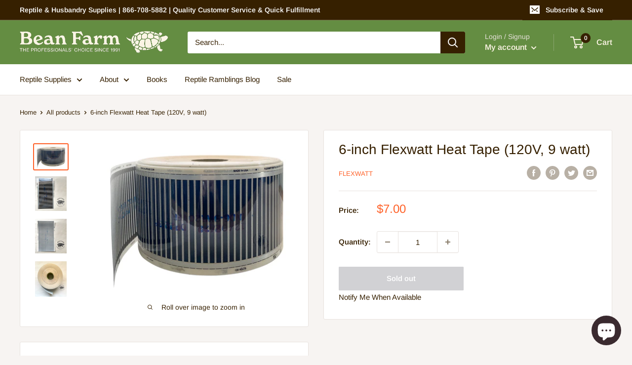

--- FILE ---
content_type: text/html; charset=utf-8
request_url: https://beanfarm.com/en-ca/products/flexwatt-heat-tape-6-in
body_size: 36750
content:
<!doctype html>

<html class="no-js" lang="en">
  <head>
  <link rel="stylesheet" href="https://size-charts-relentless.herokuapp.com/css/size-charts-relentless.css" />
<script>
var sizeChartsRelentless = window.sizeChartsRelentless || {};
sizeChartsRelentless.product = {"id":7729780681,"title":"6-inch Flexwatt Heat Tape (120V, 9 watt)","handle":"flexwatt-heat-tape-6-in","description":"\u003cp\u003e\u003cmeta charset=\"utf-8\"\u003eFlexwatt heat tape is made in the USA and is the safest heat tape on the market due to the flame retardant coating. Price is per foot.\u003c\/p\u003e\n\u003cp\u003e\u003cspan data-mce-fragment=\"1\"\u003eFlexwatt reptile heat tape allows for evenly-distributed belly heat which in turn allows your snakes and other reptiles to properly thermo-regulate. It is the only heat tape available with a flame retardant coating to stop fire (coating can be identified by its yellow backing).\u003c\/span\u003e\u003c\/p\u003e\n\u003cp\u003e\u003cspan data-mce-fragment=\"1\"\u003e\u003cstrong\u003eAutomatic discount:\u003c\/strong\u003e 10% off will be applied to your cart when you order over 50 feet.\u003c\/span\u003e\u003c\/p\u003e\n\u003cp\u003e\u003cmeta charset=\"utf-8\"\u003eThis product is designed to be operated at a \"herp-related\" temperature and is an excellent heating material for herpetoculturists. \u003cspan style=\"font-weight: 400;\"\u003eFlexwatt has been around as long as we have been in business (over 30 years), and longer. It is manufactured for lots of different uses in several different widths and wattages. \u003c\/span\u003e\u003c\/p\u003e\n\u003cul\u003e\n\u003cli\u003e\n\u003cmeta charset=\"utf-8\"\u003e6\" wide heat tape. 9 watts per foot. 120 Volt.\u003c\/li\u003e\n\u003cli\u003e\u003cspan data-mce-fragment=\"1\"\u003e\u003cmeta charset=\"utf-8\"\u003e \u003cspan style=\"text-decoration: underline;\"\u003eNOTE:\u003c\/span\u003e \u003cmeta charset=\"utf-8\"\u003e \u003cspan\u003eMaximum recommended length of 6\" heat tape is 53-feet per thermostat.\u003c\/span\u003e Do not overlap heat tape. \u003c\/span\u003e\u003c\/li\u003e\n\u003cli\u003e\u003cspan data-mce-fragment=\"1\"\u003e\u003cmeta charset=\"utf-8\"\u003eEasy to trim.\u003c\/span\u003e\u003c\/li\u003e\n\u003cli\u003e\u003cspan data-mce-fragment=\"1\"\u003e\u003cmeta charset=\"utf-8\"\u003e \u003cspan style=\"font-weight: 400;\"\u003eIt is great to use on reptile rack systems, incubators, as stand alone heat pads, etc.\u003c\/span\u003e\u003c\/span\u003e\u003c\/li\u003e\n\u003cli\u003e\u003cspan data-mce-fragment=\"1\"\u003e\u003cspan style=\"font-weight: 400;\"\u003e\u003cmeta charset=\"utf-8\"\u003eWith over 30 years of experience and a complete 5-year warranty, Flexwatt offers state-of-the-art technology with every pet warming system. \u003c\/span\u003e\u003c\/span\u003e\u003c\/li\u003e\n\u003cli\u003e\n\u003cspan data-mce-fragment=\"1\"\u003eMade in the USA.\u003c\/span\u003e\u003cbr\u003e\n\u003c\/li\u003e\n\u003c\/ul\u003e\n\u003cp\u003e\u003cspan data-mce-fragment=\"1\"\u003e\u003cstrong\u003eWhen ordering:\u003c\/strong\u003e Order by the foot. \u003cmeta charset=\"utf-8\"\u003eIf you need a certain amount, for example a 20ft section, please add \"20\" to your cart. 10% off will be applied to orders over 50 feet. Heat tape is easy to trim and you can cut into smaller sections using regular scissors. Cut between the black strips. \u003c\/span\u003e\u003c\/p\u003e\n\u003cp\u003eFlexwatt is ultra-thin, at .012 inches thick, and is sealed in durable, flexible polyurethane. You manufacture this product yourself and will need a wire and plug. The strips of heat tape are connected with two clips and two clip covers which are wired to a standard electrical wire. The clip sets and \u003ca href=\"https:\/\/beanfarm.com\/collections\/heating\/products\/flexwatt-cord-set\" target=\"_blank\"\u003ecord sets\u003c\/a\u003e are sold separately. \u003c\/p\u003e\n\u003cp\u003e\u003cstrong\u003eWARNINGS: \u003c\/strong\u003e\u003c\/p\u003e\n\u003cul\u003e\n\u003cli\u003eBecause this is a product that you manufacture yourself, you incur all liability for it.\u003c\/li\u003e\n\u003cli\u003eKeep tape under 95 degrees!\u003c\/li\u003e\n\u003cli\u003e\n\u003cmeta charset=\"utf-8\"\u003eDo not overlap heat tape.\u003c\/li\u003e\n\u003cli\u003e\n\u003cmeta charset=\"utf-8\"\u003eIt is recommended that a rheostat, dimmer (use a dimmer intended for incandescent lights) or a proportional thermostat be used with this product. This will help your heat tape last longer and is safer for your animals.\u003c\/li\u003e\n\u003cli\u003eUse common sense when using this or any other electrical heat element.\u003c\/li\u003e\n\u003cli\u003eThis product is intended for indoor use.\u003c\/li\u003e\n\u003c\/ul\u003e\n\u003cp\u003e\u003cstrong\u003eTechnical information:\u003c\/strong\u003e\u003c\/p\u003e\n\u003cp\u003e\u003ca href=\"https:\/\/cdn.shopify.com\/s\/files\/1\/0442\/8753\/files\/Flexwatt_Wiring.pdf?4632153124885612981\" target=\"_blank\"\u003eFLEXWATT Wiring Diagram.pdf\u003c\/a\u003e\u003cbr\u003e\u003ca href=\"https:\/\/cdn.shopify.com\/s\/files\/1\/0442\/8753\/files\/Flexwatt_parallel.pdf?4632153124885612981\" target=\"_blank\"\u003eFLEXWATT Wiring Heating Elements in Parallel.pdf\u003c\/a\u003e\u003cbr\u003e\u003ca href=\"https:\/\/cdn.shopify.com\/s\/files\/1\/0442\/8753\/files\/Flexwatt_connectors.pdf?4632153124885612981\" target=\"_blank\"\u003eFLEXWATT Attaching Electrical Connectors.pdf\u003c\/a\u003e\u003cbr\u003e\u003ca href=\"https:\/\/cdn.shopify.com\/s\/files\/1\/0442\/8753\/files\/FLEXWAT2012.pdf?5983973243613657645\" title=\"Bean Farm's FLEXWATT Info\/Use Sheet.pdf\" target=\"_blank\"\u003eBean Farm's FLEXWATT Info\/Use Sheet.pdf\u003c\/a\u003e\u003c\/p\u003e","published_at":"2016-08-26T16:27:00-05:00","created_at":"2016-08-26T16:27:35-05:00","vendor":"Flexwatt","type":"Heat Tape","tags":["Top Seller"],"price":700,"price_min":700,"price_max":700,"available":false,"price_varies":false,"compare_at_price":null,"compare_at_price_min":0,"compare_at_price_max":0,"compare_at_price_varies":false,"variants":[{"id":24905434633,"title":"Default Title","option1":"Default Title","option2":null,"option3":null,"sku":"16003","requires_shipping":true,"taxable":true,"featured_image":null,"available":false,"name":"6-inch Flexwatt Heat Tape (120V, 9 watt)","public_title":null,"options":["Default Title"],"price":700,"weight":27,"compare_at_price":null,"inventory_quantity":0,"inventory_management":"shopify","inventory_policy":"deny","barcode":"","requires_selling_plan":false,"selling_plan_allocations":[]}],"images":["\/\/beanfarm.com\/cdn\/shop\/files\/Beanfarm_Flexwatt_heattape_6inch_roll.jpg?v=1690590489","\/\/beanfarm.com\/cdn\/shop\/files\/Beanfarm_Flexwatt_heattape_6inch_strip-front.jpg?v=1690590541","\/\/beanfarm.com\/cdn\/shop\/files\/Beanfarm_Flexwatt_heattape_6inch_strip-back.jpg?v=1690590541","\/\/beanfarm.com\/cdn\/shop\/files\/Beanfarm_Flexwatt_heattape_6inch_roll_top-view.jpg?v=1690590541"],"featured_image":"\/\/beanfarm.com\/cdn\/shop\/files\/Beanfarm_Flexwatt_heattape_6inch_roll.jpg?v=1690590489","options":["Title"],"media":[{"alt":null,"id":24558409089158,"position":1,"preview_image":{"aspect_ratio":1.358,"height":530,"width":720,"src":"\/\/beanfarm.com\/cdn\/shop\/files\/Beanfarm_Flexwatt_heattape_6inch_roll.jpg?v=1690590489"},"aspect_ratio":1.358,"height":530,"media_type":"image","src":"\/\/beanfarm.com\/cdn\/shop\/files\/Beanfarm_Flexwatt_heattape_6inch_roll.jpg?v=1690590489","width":720},{"alt":null,"id":24558409154694,"position":2,"preview_image":{"aspect_ratio":0.922,"height":694,"width":640,"src":"\/\/beanfarm.com\/cdn\/shop\/files\/Beanfarm_Flexwatt_heattape_6inch_strip-front.jpg?v=1690590541"},"aspect_ratio":0.922,"height":694,"media_type":"image","src":"\/\/beanfarm.com\/cdn\/shop\/files\/Beanfarm_Flexwatt_heattape_6inch_strip-front.jpg?v=1690590541","width":640},{"alt":null,"id":24558409121926,"position":3,"preview_image":{"aspect_ratio":0.903,"height":709,"width":640,"src":"\/\/beanfarm.com\/cdn\/shop\/files\/Beanfarm_Flexwatt_heattape_6inch_strip-back.jpg?v=1690590541"},"aspect_ratio":0.903,"height":709,"media_type":"image","src":"\/\/beanfarm.com\/cdn\/shop\/files\/Beanfarm_Flexwatt_heattape_6inch_strip-back.jpg?v=1690590541","width":640},{"alt":null,"id":24558409056390,"position":4,"preview_image":{"aspect_ratio":0.896,"height":714,"width":640,"src":"\/\/beanfarm.com\/cdn\/shop\/files\/Beanfarm_Flexwatt_heattape_6inch_roll_top-view.jpg?v=1690590541"},"aspect_ratio":0.896,"height":714,"media_type":"image","src":"\/\/beanfarm.com\/cdn\/shop\/files\/Beanfarm_Flexwatt_heattape_6inch_roll_top-view.jpg?v=1690590541","width":640}],"requires_selling_plan":false,"selling_plan_groups":[],"content":"\u003cp\u003e\u003cmeta charset=\"utf-8\"\u003eFlexwatt heat tape is made in the USA and is the safest heat tape on the market due to the flame retardant coating. Price is per foot.\u003c\/p\u003e\n\u003cp\u003e\u003cspan data-mce-fragment=\"1\"\u003eFlexwatt reptile heat tape allows for evenly-distributed belly heat which in turn allows your snakes and other reptiles to properly thermo-regulate. It is the only heat tape available with a flame retardant coating to stop fire (coating can be identified by its yellow backing).\u003c\/span\u003e\u003c\/p\u003e\n\u003cp\u003e\u003cspan data-mce-fragment=\"1\"\u003e\u003cstrong\u003eAutomatic discount:\u003c\/strong\u003e 10% off will be applied to your cart when you order over 50 feet.\u003c\/span\u003e\u003c\/p\u003e\n\u003cp\u003e\u003cmeta charset=\"utf-8\"\u003eThis product is designed to be operated at a \"herp-related\" temperature and is an excellent heating material for herpetoculturists. \u003cspan style=\"font-weight: 400;\"\u003eFlexwatt has been around as long as we have been in business (over 30 years), and longer. It is manufactured for lots of different uses in several different widths and wattages. \u003c\/span\u003e\u003c\/p\u003e\n\u003cul\u003e\n\u003cli\u003e\n\u003cmeta charset=\"utf-8\"\u003e6\" wide heat tape. 9 watts per foot. 120 Volt.\u003c\/li\u003e\n\u003cli\u003e\u003cspan data-mce-fragment=\"1\"\u003e\u003cmeta charset=\"utf-8\"\u003e \u003cspan style=\"text-decoration: underline;\"\u003eNOTE:\u003c\/span\u003e \u003cmeta charset=\"utf-8\"\u003e \u003cspan\u003eMaximum recommended length of 6\" heat tape is 53-feet per thermostat.\u003c\/span\u003e Do not overlap heat tape. \u003c\/span\u003e\u003c\/li\u003e\n\u003cli\u003e\u003cspan data-mce-fragment=\"1\"\u003e\u003cmeta charset=\"utf-8\"\u003eEasy to trim.\u003c\/span\u003e\u003c\/li\u003e\n\u003cli\u003e\u003cspan data-mce-fragment=\"1\"\u003e\u003cmeta charset=\"utf-8\"\u003e \u003cspan style=\"font-weight: 400;\"\u003eIt is great to use on reptile rack systems, incubators, as stand alone heat pads, etc.\u003c\/span\u003e\u003c\/span\u003e\u003c\/li\u003e\n\u003cli\u003e\u003cspan data-mce-fragment=\"1\"\u003e\u003cspan style=\"font-weight: 400;\"\u003e\u003cmeta charset=\"utf-8\"\u003eWith over 30 years of experience and a complete 5-year warranty, Flexwatt offers state-of-the-art technology with every pet warming system. \u003c\/span\u003e\u003c\/span\u003e\u003c\/li\u003e\n\u003cli\u003e\n\u003cspan data-mce-fragment=\"1\"\u003eMade in the USA.\u003c\/span\u003e\u003cbr\u003e\n\u003c\/li\u003e\n\u003c\/ul\u003e\n\u003cp\u003e\u003cspan data-mce-fragment=\"1\"\u003e\u003cstrong\u003eWhen ordering:\u003c\/strong\u003e Order by the foot. \u003cmeta charset=\"utf-8\"\u003eIf you need a certain amount, for example a 20ft section, please add \"20\" to your cart. 10% off will be applied to orders over 50 feet. Heat tape is easy to trim and you can cut into smaller sections using regular scissors. Cut between the black strips. \u003c\/span\u003e\u003c\/p\u003e\n\u003cp\u003eFlexwatt is ultra-thin, at .012 inches thick, and is sealed in durable, flexible polyurethane. You manufacture this product yourself and will need a wire and plug. The strips of heat tape are connected with two clips and two clip covers which are wired to a standard electrical wire. The clip sets and \u003ca href=\"https:\/\/beanfarm.com\/collections\/heating\/products\/flexwatt-cord-set\" target=\"_blank\"\u003ecord sets\u003c\/a\u003e are sold separately. \u003c\/p\u003e\n\u003cp\u003e\u003cstrong\u003eWARNINGS: \u003c\/strong\u003e\u003c\/p\u003e\n\u003cul\u003e\n\u003cli\u003eBecause this is a product that you manufacture yourself, you incur all liability for it.\u003c\/li\u003e\n\u003cli\u003eKeep tape under 95 degrees!\u003c\/li\u003e\n\u003cli\u003e\n\u003cmeta charset=\"utf-8\"\u003eDo not overlap heat tape.\u003c\/li\u003e\n\u003cli\u003e\n\u003cmeta charset=\"utf-8\"\u003eIt is recommended that a rheostat, dimmer (use a dimmer intended for incandescent lights) or a proportional thermostat be used with this product. This will help your heat tape last longer and is safer for your animals.\u003c\/li\u003e\n\u003cli\u003eUse common sense when using this or any other electrical heat element.\u003c\/li\u003e\n\u003cli\u003eThis product is intended for indoor use.\u003c\/li\u003e\n\u003c\/ul\u003e\n\u003cp\u003e\u003cstrong\u003eTechnical information:\u003c\/strong\u003e\u003c\/p\u003e\n\u003cp\u003e\u003ca href=\"https:\/\/cdn.shopify.com\/s\/files\/1\/0442\/8753\/files\/Flexwatt_Wiring.pdf?4632153124885612981\" target=\"_blank\"\u003eFLEXWATT Wiring Diagram.pdf\u003c\/a\u003e\u003cbr\u003e\u003ca href=\"https:\/\/cdn.shopify.com\/s\/files\/1\/0442\/8753\/files\/Flexwatt_parallel.pdf?4632153124885612981\" target=\"_blank\"\u003eFLEXWATT Wiring Heating Elements in Parallel.pdf\u003c\/a\u003e\u003cbr\u003e\u003ca href=\"https:\/\/cdn.shopify.com\/s\/files\/1\/0442\/8753\/files\/Flexwatt_connectors.pdf?4632153124885612981\" target=\"_blank\"\u003eFLEXWATT Attaching Electrical Connectors.pdf\u003c\/a\u003e\u003cbr\u003e\u003ca href=\"https:\/\/cdn.shopify.com\/s\/files\/1\/0442\/8753\/files\/FLEXWAT2012.pdf?5983973243613657645\" title=\"Bean Farm's FLEXWATT Info\/Use Sheet.pdf\" target=\"_blank\"\u003eBean Farm's FLEXWATT Info\/Use Sheet.pdf\u003c\/a\u003e\u003c\/p\u003e"};
sizeChartsRelentless.productCollections = [{"id":319496137,"handle":"heating","updated_at":"2026-01-19T06:02:43-06:00","published_at":"2016-08-26T16:12:01-05:00","sort_order":"manual","template_suffix":"","published_scope":"global","title":"Heating","body_html":"\u003cp\u003eAs a herp keeper, determining ideal temperature zones and heat sources for your reptile, amphibian, or invertebrate is one of the most important elements to creating a habitat in which it can thrive. Our selection of heat pads, heat mats, heat tape, CHEs, deep heat projectors, basking bulbs, and radiant heat panels (RHPs) represent specially-curated options that are effective, dependable, and used by pros.\u003c\/p\u003e","image":{"created_at":"2022-07-25T21:34:20-05:00","alt":null,"width":704,"height":316,"src":"\/\/beanfarm.com\/cdn\/shop\/collections\/col_Heating.jpg?v=1658802860"}},{"id":264245444742,"handle":"top-sellers","title":"Top Sellers","updated_at":"2026-01-19T06:02:43-06:00","body_html":"Professional reptile keepers, herpetologists, veterinarians, and field herpers are dedicated herp lovers who understand the unique needs and challenges of these wonderful animals. From reptile and amphibian handling to husbandry, enclosure cleaning to enrichment, diet, breeding, and animal behavior, our most popular herp supplies provide the longevity, quality, and price point the pros appreciate.","published_at":"2022-07-23T20:19:00-05:00","sort_order":"manual","template_suffix":"","disjunctive":false,"rules":[{"column":"tag","relation":"equals","condition":"Top Seller"}],"published_scope":"global","image":{"created_at":"2022-07-25T21:48:06-05:00","alt":null,"width":704,"height":316,"src":"\/\/beanfarm.com\/cdn\/shop\/collections\/col_Top-Sellers.jpg?v=1658803686"}}];
sizeChartsRelentless.metafield = {"charts":[{"id":"2","title":"Ultratherm Heat Pads","descriptionTop":"<p><span id=\"docs-internal-guid-7e91cfd1-7fff-0750-a741-ef265687bdde\" style=\"font-size: 10pt; font-family: arial, helvetica, sans-serif;\"><span style=\"background-color: transparent; font-variant-numeric: normal; font-variant-east-asian: normal; vertical-align: baseline; white-space: pre-wrap;\">CRABITATS: 80F-85F is the ideal temperature range in hermit crab enclosures. This is best achieved with Ultratherm under tank heaters (UTHs) <span style=\"text-decoration: underline;\">placed on the back of the tank</span> to provide gradient heat (warm zones and cool zones). </span></span></p>\r\n<p><span id=\"docs-internal-guid-7e91cfd1-7fff-0750-a741-ef265687bdde\" style=\"font-size: 10pt; font-family: arial, helvetica, sans-serif;\"><span style=\"background-color: transparent; font-variant-numeric: normal; font-variant-east-asian: normal; vertical-align: baseline; white-space: pre-wrap;\"><strong>The UTH should cover 90% of the back wall, so<span style=\"color: #141823; white-space: normal;\"> choose the size that has a length closest to your total tank length, and a height closest to half your tank height. </span></strong><span style=\"color: #141823; white-space: normal;\">A couple of inches of overlap with the substrate is okay. </span>The following size recommendations assume the minimum requirement of substrate depth (though half of the tank height is the ideal depth of substrate).</span></span></p>","values":[["Tank Size (in gallons)","Tank Dimensions (L x W x H)","Ultratherm Heat Mat Size"],["5 Gallon","16\" x 8\" x 10\"","11x6"],["10 Gallon","20\" x 10\" x 12\"","6x17"],["10 Gallon Long","24\" x 8\" x 12\"","6x23"],["15 Gallon","24\" x 12\" x 12\"","6x23"],["15 Gallon High","20\" x 10\" x 18\"","6x17"],["15 Gallon Show","24\" x 8\" x 16\"","6x23"],["20 Gallon High","24\" x 12\" x 16\"","6x23"],["20 Gallon Long","30\" x 12\" x 12\"","6x23"],["25 Gallon","24\" x 12\" x 20\"","11x23"],["29 Gallon","30\" x 12\" x 18\"","6x23"],["30 Gallon Breeder","36\" x 18\" x 12\"","6x35"],["40 Gallon Breeder","36\" x 18\" x 16\"","6x35"],["40 Gallon Long","48\" x 12\" x 16\"","6x47"],["45 Gallon","36\" x 12\" x 24\"","11x35"],["45 Gallon Long","48\" x 12\" x 19\"","6x48"],["50 Gallon","36\" x 18\" x 19\"","6x35"],["55 Gallon","48\" x 13\" x 21\"","11x47"],["65 Gallon","36\" x 18\" x 24\"","11x35"],["75 Gallon","48\" x 18\" x 21\"","11x47"],["90 Gallon","48\" x 18\" x 24\"","11x47"],["110 Gallon High","48\" x 18\" x 30\"","11x47"],["125 Gallon","72\" x 18\" x 21\"","11x47 + 11x23"],["150 Gallon","72\" x 18\" x 28\"","11x47 + 11x23"],["180 Gallon","72\" x 24\" x 25\"","11x47 + 11x23"]],"descriptionBottom":"<p><span style=\"font-family: arial, helvetica, sans-serif; font-size: 10pt;\"><span id=\"docs-internal-guid-e795a2d4-7fff-8a46-9428-fafe3f5c8b70\"><span style=\"color: #141823; font-variant-numeric: normal; font-variant-east-asian: normal; vertical-align: baseline; white-space: pre-wrap;\">Example recommendation: </span></span><span style=\"background-color: transparent; white-space: pre-wrap;\">For a 20-gallon tank (typically 30L x 12W x 12H) tank, we recommend the 6x23 size. </span></span></p>\r\n<p><span style=\"color: #141823; font-family: arial, helvetica, sans-serif; font-size: 10pt; white-space: pre-wrap;\">For crabitats, UTHs must be mounted on back or side of the tank, not on the bottom, despite the name. You want to heat the air, not the substrate. Place the UTH on the back or one of the side walls on the outside of the tank right above the substrate level.</span></p>","conditionsOperator":"products-matching-any-condition-below","conditions":[{"id":"7729744201","type":"product","operator":"is-equal-to","title":"Ultratherm Heat Pads 11\"x11\""},{"id":"7729744457","type":"product","operator":"is-equal-to","title":"Ultratherm Heat Pads 11\"x17\""},{"id":"7729744585","type":"product","operator":"is-equal-to","title":"Ultratherm Heat Pads 11\"x23\""},{"id":"7729744649","type":"product","operator":"is-equal-to","title":"Ultratherm Heat Pads 11\"x29\""},{"id":"7729744777","type":"product","operator":"is-equal-to","title":"Ultratherm Heat Pads 11\"x35\""},{"id":"7729744841","type":"product","operator":"is-equal-to","title":"Ultratherm Heat Pads 11\"x47\""},{"id":"7729744009","type":"product","operator":"is-equal-to","title":"Ultratherm Heat Pads 11\"x6\""},{"id":"7729744905","type":"product","operator":"is-equal-to","title":"Ultratherm Heat Pads 6\"x17\""},{"id":"7729745033","type":"product","operator":"is-equal-to","title":"Ultratherm Heat Pads 6\"x23\""},{"id":"7729745161","type":"product","operator":"is-equal-to","title":"Ultratherm Heat Pads 6\"x35\""},{"id":"7729745225","type":"product","operator":"is-equal-to","title":"Ultratherm Heat Pads 6\"x47\""}],"buttonPlacement":"use-global","parentSizeChart":"[object Object]"}],"buttonPlacement":"bottom-of-form","buttonIcon":"","buttonText":"Size Recommendations","buttonSize":"Small","currentPlan":""};
</script>

    <meta charset="utf-8">
    <meta name="viewport" content="width=device-width, initial-scale=1.0, height=device-height, minimum-scale=1.0, maximum-scale=1.0">
    <meta name="theme-color" content="#ff6128"><link rel="canonical" href="https://beanfarm.com/en-ca/products/flexwatt-heat-tape-6-in"><link rel="shortcut icon" href="//beanfarm.com/cdn/shop/files/bf_favicon_96x96.png?v=1658354236" type="image/png"><link rel="preload" as="style" href="//beanfarm.com/cdn/shop/t/15/assets/theme.css?v=139326928353581742441657039334">
    <link rel="preload" as="script" href="//beanfarm.com/cdn/shop/t/15/assets/theme.js?v=176124810868118817861692462475">
    <link rel="preconnect" href="https://cdn.shopify.com">
    <link rel="preconnect" href="https://fonts.shopifycdn.com">
    <link rel="dns-prefetch" href="https://productreviews.shopifycdn.com">
    <link rel="dns-prefetch" href="https://ajax.googleapis.com">
    <link rel="dns-prefetch" href="https://maps.googleapis.com">
    <link rel="dns-prefetch" href="https://maps.gstatic.com">

    <meta property="og:type" content="product">
  <meta property="og:title" content="6-inch Flexwatt Heat Tape (120V, 9 watt)"><meta property="og:image" content="http://beanfarm.com/cdn/shop/files/Beanfarm_Flexwatt_heattape_6inch_roll.jpg?v=1690590489">
    <meta property="og:image:secure_url" content="https://beanfarm.com/cdn/shop/files/Beanfarm_Flexwatt_heattape_6inch_roll.jpg?v=1690590489">
    <meta property="og:image:width" content="720">
    <meta property="og:image:height" content="530"><meta property="product:price:amount" content="7.00">
  <meta property="product:price:currency" content="CAD"><meta property="og:description" content="Ultra thin reptile heat tape designed to be safely operated at a &quot;herp-related&quot; temperature. Excellent heating material for reptile rack systems, incubators or stand alone heat pads. Made in USA."><meta property="og:url" content="https://beanfarm.com/en-ca/products/flexwatt-heat-tape-6-in">
<meta property="og:site_name" content="Bean Farm"><meta name="twitter:card" content="summary"><meta name="twitter:title" content="6-inch Flexwatt Heat Tape (120V, 9 watt)">
  <meta name="twitter:description" content="Flexwatt heat tape is made in the USA and is the safest heat tape on the market due to the flame retardant coating. Price is per foot. Flexwatt reptile heat tape allows for evenly-distributed belly heat which in turn allows your snakes and other reptiles to properly thermo-regulate. It is the only heat tape available with a flame retardant coating to stop fire (coating can be identified by its yellow backing). Automatic discount: 10% off will be applied to your cart when you order over 50 feet. This product is designed to be operated at a &quot;herp-related&quot; temperature and is an excellent heating material for herpetoculturists. Flexwatt has been around as long as we have been in business (over 30 years), and longer. It is manufactured for lots of different uses in several different widths and wattages.  6&quot; wide heat tape.">
  <meta name="twitter:image" content="https://beanfarm.com/cdn/shop/files/Beanfarm_Flexwatt_heattape_6inch_roll_600x600_crop_center.jpg?v=1690590489">
    <link rel="preload" href="//beanfarm.com/cdn/fonts/arimo/arimo_n4.a7efb558ca22d2002248bbe6f302a98edee38e35.woff2" as="font" type="font/woff2" crossorigin><style>
  
  @font-face {
  font-family: Arimo;
  font-weight: 400;
  font-style: normal;
  font-display: swap;
  src: url("//beanfarm.com/cdn/fonts/arimo/arimo_n4.a7efb558ca22d2002248bbe6f302a98edee38e35.woff2") format("woff2"),
       url("//beanfarm.com/cdn/fonts/arimo/arimo_n4.0da809f7d1d5ede2a73be7094ac00741efdb6387.woff") format("woff");
}

@font-face {
  font-family: Arimo;
  font-weight: 600;
  font-style: normal;
  font-display: swap;
  src: url("//beanfarm.com/cdn/fonts/arimo/arimo_n6.9c18b0befd86597f319b7d7f925727d04c262b32.woff2") format("woff2"),
       url("//beanfarm.com/cdn/fonts/arimo/arimo_n6.422bf6679b81a8bfb1b25d19299a53688390c2b9.woff") format("woff");
}



  @font-face {
  font-family: Arimo;
  font-weight: 700;
  font-style: normal;
  font-display: swap;
  src: url("//beanfarm.com/cdn/fonts/arimo/arimo_n7.1d2d0638e6a1228d86beb0e10006e3280ccb2d04.woff2") format("woff2"),
       url("//beanfarm.com/cdn/fonts/arimo/arimo_n7.f4b9139e8eac4a17b38b8707044c20f54c3be479.woff") format("woff");
}

  @font-face {
  font-family: Arimo;
  font-weight: 400;
  font-style: italic;
  font-display: swap;
  src: url("//beanfarm.com/cdn/fonts/arimo/arimo_i4.438ddb21a1b98c7230698d70dc1a21df235701b2.woff2") format("woff2"),
       url("//beanfarm.com/cdn/fonts/arimo/arimo_i4.0e1908a0dc1ec32fabb5a03a0c9ee2083f82e3d7.woff") format("woff");
}

  @font-face {
  font-family: Arimo;
  font-weight: 700;
  font-style: italic;
  font-display: swap;
  src: url("//beanfarm.com/cdn/fonts/arimo/arimo_i7.b9f09537c29041ec8d51f8cdb7c9b8e4f1f82cb1.woff2") format("woff2"),
       url("//beanfarm.com/cdn/fonts/arimo/arimo_i7.ec659fc855f754fd0b1bd052e606bba1058f73da.woff") format("woff");
}


  :root {
    --default-text-font-size : 15px;
    --base-text-font-size    : 15px;
    --heading-font-family    : "system_ui", -apple-system, 'Segoe UI', Roboto, 'Helvetica Neue', 'Noto Sans', 'Liberation Sans', Arial, sans-serif, 'Apple Color Emoji', 'Segoe UI Emoji', 'Segoe UI Symbol', 'Noto Color Emoji';
    --heading-font-weight    : 400;
    --heading-font-style     : normal;
    --text-font-family       : Arimo, sans-serif;
    --text-font-weight       : 400;
    --text-font-style        : normal;
    --text-font-bolder-weight: 600;
    --text-link-decoration   : underline;

    --text-color               : #362000;
    --text-color-rgb           : 54, 32, 0;
    --heading-color            : #362000;
    --border-color             : #e7e2de;
    --border-color-rgb         : 231, 226, 222;
    --form-border-color        : #dcd5cf;
    --accent-color             : #ff6128;
    --accent-color-rgb         : 255, 97, 40;
    --link-color               : #ff6128;
    --link-color-hover         : #da3a00;
    --background               : #f7f4f2;
    --secondary-background     : #ffffff;
    --secondary-background-rgb : 255, 255, 255;
    --accent-background        : rgba(255, 97, 40, 0.08);

    --input-background: #ffffff;

    --error-color       : #f71b1b;
    --error-background  : rgba(247, 27, 27, 0.07);
    --success-color     : #48b448;
    --success-background: rgba(72, 180, 72, 0.11);

    --primary-button-background      : #ff6128;
    --primary-button-background-rgb  : 255, 97, 40;
    --primary-button-text-color      : #ffffff;
    --secondary-button-background    : #362000;
    --secondary-button-background-rgb: 54, 32, 0;
    --secondary-button-text-color    : #fbf4e4;

    --header-background      : #648d42;
    --header-text-color      : #fbf4e4;
    --header-light-text-color: #e9e2dd;
    --header-border-color    : rgba(233, 226, 221, 0.3);
    --header-accent-color    : #362000;

    --footer-background-color:    #362000;
    --footer-heading-text-color:  #f7f4f2;
    --footer-body-text-color:     #f7f4f2;
    --footer-body-text-color-rgb: 247, 244, 242;
    --footer-accent-color:        #ff6128;
    --footer-accent-color-rgb:    255, 97, 40;
    --footer-border:              none;
    
    --flickity-arrow-color: #bcaea3;--product-on-sale-accent           : #ff6128;
    --product-on-sale-accent-rgb       : 255, 97, 40;
    --product-on-sale-color            : #ffffff;
    --product-in-stock-color           : #008a00;
    --product-low-stock-color          : #ee0000;
    --product-sold-out-color           : #d1d1d4;
    --product-custom-label-1-background: #ff6128;
    --product-custom-label-1-color     : #ffffff;
    --product-custom-label-2-background: #a95ebe;
    --product-custom-label-2-color     : #ffffff;
    --product-review-star-color        : #ffb647;

    --mobile-container-gutter : 20px;
    --desktop-container-gutter: 40px;

    /* Shopify related variables */
    --payment-terms-background-color: #f7f4f2;
  }
</style>

<script>
  // IE11 does not have support for CSS variables, so we have to polyfill them
  if (!(((window || {}).CSS || {}).supports && window.CSS.supports('(--a: 0)'))) {
    const script = document.createElement('script');
    script.type = 'text/javascript';
    script.src = 'https://cdn.jsdelivr.net/npm/css-vars-ponyfill@2';
    script.onload = function() {
      cssVars({});
    };

    document.getElementsByTagName('head')[0].appendChild(script);
  }
</script>


    <script>window.performance && window.performance.mark && window.performance.mark('shopify.content_for_header.start');</script><meta name="google-site-verification" content="bX0CUbm2ktRqz2TBDpUBsx2YS2UX57CCs9cX5xbb66Y">
<meta name="facebook-domain-verification" content="h3882t18si8xai4sameiumia49bpmb">
<meta id="shopify-digital-wallet" name="shopify-digital-wallet" content="/4428753/digital_wallets/dialog">
<meta name="shopify-checkout-api-token" content="b0e75735db66e1dd1ffcfff5fae32864">
<meta id="in-context-paypal-metadata" data-shop-id="4428753" data-venmo-supported="false" data-environment="production" data-locale="en_US" data-paypal-v4="true" data-currency="CAD">
<link rel="alternate" hreflang="x-default" href="https://beanfarm.com/products/flexwatt-heat-tape-6-in">
<link rel="alternate" hreflang="en" href="https://beanfarm.com/products/flexwatt-heat-tape-6-in">
<link rel="alternate" hreflang="en-CA" href="https://beanfarm.com/en-ca/products/flexwatt-heat-tape-6-in">
<link rel="alternate" hreflang="en-AU" href="https://beanfarm.com/en-au/products/flexwatt-heat-tape-6-in">
<link rel="alternate" type="application/json+oembed" href="https://beanfarm.com/en-ca/products/flexwatt-heat-tape-6-in.oembed">
<script async="async" src="/checkouts/internal/preloads.js?locale=en-CA"></script>
<link rel="preconnect" href="https://shop.app" crossorigin="anonymous">
<script async="async" src="https://shop.app/checkouts/internal/preloads.js?locale=en-CA&shop_id=4428753" crossorigin="anonymous"></script>
<script id="apple-pay-shop-capabilities" type="application/json">{"shopId":4428753,"countryCode":"US","currencyCode":"CAD","merchantCapabilities":["supports3DS"],"merchantId":"gid:\/\/shopify\/Shop\/4428753","merchantName":"Bean Farm","requiredBillingContactFields":["postalAddress","email","phone"],"requiredShippingContactFields":["postalAddress","email","phone"],"shippingType":"shipping","supportedNetworks":["visa","masterCard","amex","discover","elo","jcb"],"total":{"type":"pending","label":"Bean Farm","amount":"1.00"},"shopifyPaymentsEnabled":true,"supportsSubscriptions":true}</script>
<script id="shopify-features" type="application/json">{"accessToken":"b0e75735db66e1dd1ffcfff5fae32864","betas":["rich-media-storefront-analytics"],"domain":"beanfarm.com","predictiveSearch":true,"shopId":4428753,"locale":"en"}</script>
<script>var Shopify = Shopify || {};
Shopify.shop = "bean-farm.myshopify.com";
Shopify.locale = "en";
Shopify.currency = {"active":"CAD","rate":"1.40781515"};
Shopify.country = "CA";
Shopify.theme = {"name":"Warehouse","id":121092800646,"schema_name":"Warehouse","schema_version":"2.8.2","theme_store_id":871,"role":"main"};
Shopify.theme.handle = "null";
Shopify.theme.style = {"id":null,"handle":null};
Shopify.cdnHost = "beanfarm.com/cdn";
Shopify.routes = Shopify.routes || {};
Shopify.routes.root = "/en-ca/";</script>
<script type="module">!function(o){(o.Shopify=o.Shopify||{}).modules=!0}(window);</script>
<script>!function(o){function n(){var o=[];function n(){o.push(Array.prototype.slice.apply(arguments))}return n.q=o,n}var t=o.Shopify=o.Shopify||{};t.loadFeatures=n(),t.autoloadFeatures=n()}(window);</script>
<script>
  window.ShopifyPay = window.ShopifyPay || {};
  window.ShopifyPay.apiHost = "shop.app\/pay";
  window.ShopifyPay.redirectState = null;
</script>
<script id="shop-js-analytics" type="application/json">{"pageType":"product"}</script>
<script defer="defer" async type="module" src="//beanfarm.com/cdn/shopifycloud/shop-js/modules/v2/client.init-shop-cart-sync_BApSsMSl.en.esm.js"></script>
<script defer="defer" async type="module" src="//beanfarm.com/cdn/shopifycloud/shop-js/modules/v2/chunk.common_CBoos6YZ.esm.js"></script>
<script type="module">
  await import("//beanfarm.com/cdn/shopifycloud/shop-js/modules/v2/client.init-shop-cart-sync_BApSsMSl.en.esm.js");
await import("//beanfarm.com/cdn/shopifycloud/shop-js/modules/v2/chunk.common_CBoos6YZ.esm.js");

  window.Shopify.SignInWithShop?.initShopCartSync?.({"fedCMEnabled":true,"windoidEnabled":true});

</script>
<script>
  window.Shopify = window.Shopify || {};
  if (!window.Shopify.featureAssets) window.Shopify.featureAssets = {};
  window.Shopify.featureAssets['shop-js'] = {"shop-cart-sync":["modules/v2/client.shop-cart-sync_DJczDl9f.en.esm.js","modules/v2/chunk.common_CBoos6YZ.esm.js"],"init-fed-cm":["modules/v2/client.init-fed-cm_BzwGC0Wi.en.esm.js","modules/v2/chunk.common_CBoos6YZ.esm.js"],"init-windoid":["modules/v2/client.init-windoid_BS26ThXS.en.esm.js","modules/v2/chunk.common_CBoos6YZ.esm.js"],"shop-cash-offers":["modules/v2/client.shop-cash-offers_DthCPNIO.en.esm.js","modules/v2/chunk.common_CBoos6YZ.esm.js","modules/v2/chunk.modal_Bu1hFZFC.esm.js"],"shop-button":["modules/v2/client.shop-button_D_JX508o.en.esm.js","modules/v2/chunk.common_CBoos6YZ.esm.js"],"init-shop-email-lookup-coordinator":["modules/v2/client.init-shop-email-lookup-coordinator_DFwWcvrS.en.esm.js","modules/v2/chunk.common_CBoos6YZ.esm.js"],"shop-toast-manager":["modules/v2/client.shop-toast-manager_tEhgP2F9.en.esm.js","modules/v2/chunk.common_CBoos6YZ.esm.js"],"shop-login-button":["modules/v2/client.shop-login-button_DwLgFT0K.en.esm.js","modules/v2/chunk.common_CBoos6YZ.esm.js","modules/v2/chunk.modal_Bu1hFZFC.esm.js"],"avatar":["modules/v2/client.avatar_BTnouDA3.en.esm.js"],"init-shop-cart-sync":["modules/v2/client.init-shop-cart-sync_BApSsMSl.en.esm.js","modules/v2/chunk.common_CBoos6YZ.esm.js"],"pay-button":["modules/v2/client.pay-button_BuNmcIr_.en.esm.js","modules/v2/chunk.common_CBoos6YZ.esm.js"],"init-shop-for-new-customer-accounts":["modules/v2/client.init-shop-for-new-customer-accounts_DrjXSI53.en.esm.js","modules/v2/client.shop-login-button_DwLgFT0K.en.esm.js","modules/v2/chunk.common_CBoos6YZ.esm.js","modules/v2/chunk.modal_Bu1hFZFC.esm.js"],"init-customer-accounts-sign-up":["modules/v2/client.init-customer-accounts-sign-up_TlVCiykN.en.esm.js","modules/v2/client.shop-login-button_DwLgFT0K.en.esm.js","modules/v2/chunk.common_CBoos6YZ.esm.js","modules/v2/chunk.modal_Bu1hFZFC.esm.js"],"shop-follow-button":["modules/v2/client.shop-follow-button_C5D3XtBb.en.esm.js","modules/v2/chunk.common_CBoos6YZ.esm.js","modules/v2/chunk.modal_Bu1hFZFC.esm.js"],"checkout-modal":["modules/v2/client.checkout-modal_8TC_1FUY.en.esm.js","modules/v2/chunk.common_CBoos6YZ.esm.js","modules/v2/chunk.modal_Bu1hFZFC.esm.js"],"init-customer-accounts":["modules/v2/client.init-customer-accounts_C0Oh2ljF.en.esm.js","modules/v2/client.shop-login-button_DwLgFT0K.en.esm.js","modules/v2/chunk.common_CBoos6YZ.esm.js","modules/v2/chunk.modal_Bu1hFZFC.esm.js"],"lead-capture":["modules/v2/client.lead-capture_Cq0gfm7I.en.esm.js","modules/v2/chunk.common_CBoos6YZ.esm.js","modules/v2/chunk.modal_Bu1hFZFC.esm.js"],"shop-login":["modules/v2/client.shop-login_BmtnoEUo.en.esm.js","modules/v2/chunk.common_CBoos6YZ.esm.js","modules/v2/chunk.modal_Bu1hFZFC.esm.js"],"payment-terms":["modules/v2/client.payment-terms_BHOWV7U_.en.esm.js","modules/v2/chunk.common_CBoos6YZ.esm.js","modules/v2/chunk.modal_Bu1hFZFC.esm.js"]};
</script>
<script>(function() {
  var isLoaded = false;
  function asyncLoad() {
    if (isLoaded) return;
    isLoaded = true;
    var urls = ["\/\/cdn.shopify.com\/proxy\/a5f30718df7699262e29c758dd41ad6526ac75d3043e1e5670a0992d3aed8414\/shopify-script-tags.s3.eu-west-1.amazonaws.com\/smartseo\/instantpage.js?shop=bean-farm.myshopify.com\u0026sp-cache-control=cHVibGljLCBtYXgtYWdlPTkwMA","https:\/\/loox.io\/widget\/Eyb45jAEt2\/loox.1655434355421.js?shop=bean-farm.myshopify.com"];
    for (var i = 0; i < urls.length; i++) {
      var s = document.createElement('script');
      s.type = 'text/javascript';
      s.async = true;
      s.src = urls[i];
      var x = document.getElementsByTagName('script')[0];
      x.parentNode.insertBefore(s, x);
    }
  };
  if(window.attachEvent) {
    window.attachEvent('onload', asyncLoad);
  } else {
    window.addEventListener('load', asyncLoad, false);
  }
})();</script>
<script id="__st">var __st={"a":4428753,"offset":-21600,"reqid":"6be1bb73-6b53-428e-8678-b37b965e0b55-1768881832","pageurl":"beanfarm.com\/en-ca\/products\/flexwatt-heat-tape-6-in","u":"e70ad4198739","p":"product","rtyp":"product","rid":7729780681};</script>
<script>window.ShopifyPaypalV4VisibilityTracking = true;</script>
<script id="captcha-bootstrap">!function(){'use strict';const t='contact',e='account',n='new_comment',o=[[t,t],['blogs',n],['comments',n],[t,'customer']],c=[[e,'customer_login'],[e,'guest_login'],[e,'recover_customer_password'],[e,'create_customer']],r=t=>t.map((([t,e])=>`form[action*='/${t}']:not([data-nocaptcha='true']) input[name='form_type'][value='${e}']`)).join(','),a=t=>()=>t?[...document.querySelectorAll(t)].map((t=>t.form)):[];function s(){const t=[...o],e=r(t);return a(e)}const i='password',u='form_key',d=['recaptcha-v3-token','g-recaptcha-response','h-captcha-response',i],f=()=>{try{return window.sessionStorage}catch{return}},m='__shopify_v',_=t=>t.elements[u];function p(t,e,n=!1){try{const o=window.sessionStorage,c=JSON.parse(o.getItem(e)),{data:r}=function(t){const{data:e,action:n}=t;return t[m]||n?{data:e,action:n}:{data:t,action:n}}(c);for(const[e,n]of Object.entries(r))t.elements[e]&&(t.elements[e].value=n);n&&o.removeItem(e)}catch(o){console.error('form repopulation failed',{error:o})}}const l='form_type',E='cptcha';function T(t){t.dataset[E]=!0}const w=window,h=w.document,L='Shopify',v='ce_forms',y='captcha';let A=!1;((t,e)=>{const n=(g='f06e6c50-85a8-45c8-87d0-21a2b65856fe',I='https://cdn.shopify.com/shopifycloud/storefront-forms-hcaptcha/ce_storefront_forms_captcha_hcaptcha.v1.5.2.iife.js',D={infoText:'Protected by hCaptcha',privacyText:'Privacy',termsText:'Terms'},(t,e,n)=>{const o=w[L][v],c=o.bindForm;if(c)return c(t,g,e,D).then(n);var r;o.q.push([[t,g,e,D],n]),r=I,A||(h.body.append(Object.assign(h.createElement('script'),{id:'captcha-provider',async:!0,src:r})),A=!0)});var g,I,D;w[L]=w[L]||{},w[L][v]=w[L][v]||{},w[L][v].q=[],w[L][y]=w[L][y]||{},w[L][y].protect=function(t,e){n(t,void 0,e),T(t)},Object.freeze(w[L][y]),function(t,e,n,w,h,L){const[v,y,A,g]=function(t,e,n){const i=e?o:[],u=t?c:[],d=[...i,...u],f=r(d),m=r(i),_=r(d.filter((([t,e])=>n.includes(e))));return[a(f),a(m),a(_),s()]}(w,h,L),I=t=>{const e=t.target;return e instanceof HTMLFormElement?e:e&&e.form},D=t=>v().includes(t);t.addEventListener('submit',(t=>{const e=I(t);if(!e)return;const n=D(e)&&!e.dataset.hcaptchaBound&&!e.dataset.recaptchaBound,o=_(e),c=g().includes(e)&&(!o||!o.value);(n||c)&&t.preventDefault(),c&&!n&&(function(t){try{if(!f())return;!function(t){const e=f();if(!e)return;const n=_(t);if(!n)return;const o=n.value;o&&e.removeItem(o)}(t);const e=Array.from(Array(32),(()=>Math.random().toString(36)[2])).join('');!function(t,e){_(t)||t.append(Object.assign(document.createElement('input'),{type:'hidden',name:u})),t.elements[u].value=e}(t,e),function(t,e){const n=f();if(!n)return;const o=[...t.querySelectorAll(`input[type='${i}']`)].map((({name:t})=>t)),c=[...d,...o],r={};for(const[a,s]of new FormData(t).entries())c.includes(a)||(r[a]=s);n.setItem(e,JSON.stringify({[m]:1,action:t.action,data:r}))}(t,e)}catch(e){console.error('failed to persist form',e)}}(e),e.submit())}));const S=(t,e)=>{t&&!t.dataset[E]&&(n(t,e.some((e=>e===t))),T(t))};for(const o of['focusin','change'])t.addEventListener(o,(t=>{const e=I(t);D(e)&&S(e,y())}));const B=e.get('form_key'),M=e.get(l),P=B&&M;t.addEventListener('DOMContentLoaded',(()=>{const t=y();if(P)for(const e of t)e.elements[l].value===M&&p(e,B);[...new Set([...A(),...v().filter((t=>'true'===t.dataset.shopifyCaptcha))])].forEach((e=>S(e,t)))}))}(h,new URLSearchParams(w.location.search),n,t,e,['guest_login'])})(!0,!0)}();</script>
<script integrity="sha256-4kQ18oKyAcykRKYeNunJcIwy7WH5gtpwJnB7kiuLZ1E=" data-source-attribution="shopify.loadfeatures" defer="defer" src="//beanfarm.com/cdn/shopifycloud/storefront/assets/storefront/load_feature-a0a9edcb.js" crossorigin="anonymous"></script>
<script crossorigin="anonymous" defer="defer" src="//beanfarm.com/cdn/shopifycloud/storefront/assets/shopify_pay/storefront-65b4c6d7.js?v=20250812"></script>
<script data-source-attribution="shopify.dynamic_checkout.dynamic.init">var Shopify=Shopify||{};Shopify.PaymentButton=Shopify.PaymentButton||{isStorefrontPortableWallets:!0,init:function(){window.Shopify.PaymentButton.init=function(){};var t=document.createElement("script");t.src="https://beanfarm.com/cdn/shopifycloud/portable-wallets/latest/portable-wallets.en.js",t.type="module",document.head.appendChild(t)}};
</script>
<script data-source-attribution="shopify.dynamic_checkout.buyer_consent">
  function portableWalletsHideBuyerConsent(e){var t=document.getElementById("shopify-buyer-consent"),n=document.getElementById("shopify-subscription-policy-button");t&&n&&(t.classList.add("hidden"),t.setAttribute("aria-hidden","true"),n.removeEventListener("click",e))}function portableWalletsShowBuyerConsent(e){var t=document.getElementById("shopify-buyer-consent"),n=document.getElementById("shopify-subscription-policy-button");t&&n&&(t.classList.remove("hidden"),t.removeAttribute("aria-hidden"),n.addEventListener("click",e))}window.Shopify?.PaymentButton&&(window.Shopify.PaymentButton.hideBuyerConsent=portableWalletsHideBuyerConsent,window.Shopify.PaymentButton.showBuyerConsent=portableWalletsShowBuyerConsent);
</script>
<script>
  function portableWalletsCleanup(e){e&&e.src&&console.error("Failed to load portable wallets script "+e.src);var t=document.querySelectorAll("shopify-accelerated-checkout .shopify-payment-button__skeleton, shopify-accelerated-checkout-cart .wallet-cart-button__skeleton"),e=document.getElementById("shopify-buyer-consent");for(let e=0;e<t.length;e++)t[e].remove();e&&e.remove()}function portableWalletsNotLoadedAsModule(e){e instanceof ErrorEvent&&"string"==typeof e.message&&e.message.includes("import.meta")&&"string"==typeof e.filename&&e.filename.includes("portable-wallets")&&(window.removeEventListener("error",portableWalletsNotLoadedAsModule),window.Shopify.PaymentButton.failedToLoad=e,"loading"===document.readyState?document.addEventListener("DOMContentLoaded",window.Shopify.PaymentButton.init):window.Shopify.PaymentButton.init())}window.addEventListener("error",portableWalletsNotLoadedAsModule);
</script>

<script type="module" src="https://beanfarm.com/cdn/shopifycloud/portable-wallets/latest/portable-wallets.en.js" onError="portableWalletsCleanup(this)" crossorigin="anonymous"></script>
<script nomodule>
  document.addEventListener("DOMContentLoaded", portableWalletsCleanup);
</script>

<script id='scb4127' type='text/javascript' async='' src='https://beanfarm.com/cdn/shopifycloud/privacy-banner/storefront-banner.js'></script><link id="shopify-accelerated-checkout-styles" rel="stylesheet" media="screen" href="https://beanfarm.com/cdn/shopifycloud/portable-wallets/latest/accelerated-checkout-backwards-compat.css" crossorigin="anonymous">
<style id="shopify-accelerated-checkout-cart">
        #shopify-buyer-consent {
  margin-top: 1em;
  display: inline-block;
  width: 100%;
}

#shopify-buyer-consent.hidden {
  display: none;
}

#shopify-subscription-policy-button {
  background: none;
  border: none;
  padding: 0;
  text-decoration: underline;
  font-size: inherit;
  cursor: pointer;
}

#shopify-subscription-policy-button::before {
  box-shadow: none;
}

      </style>

<script>window.performance && window.performance.mark && window.performance.mark('shopify.content_for_header.end');</script>

    <link rel="stylesheet" href="//beanfarm.com/cdn/shop/t/15/assets/theme.css?v=139326928353581742441657039334">

    
  <script type="application/ld+json">
  {
    "@context": "https://schema.org",
    "@type": "Product",
    "productID": 7729780681,
    "offers": [{
          "@type": "Offer",
          "name": "Default Title",
          "availability":"https://schema.org/OutOfStock",
          "price": 7.0,
          "priceCurrency": "CAD",
          "priceValidUntil": "2026-01-29","sku": "16003",
          "url": "/en-ca/products/flexwatt-heat-tape-6-in?variant=24905434633"
        }
],"aggregateRating": {
        "@type": "AggregateRating",
        "ratingValue": "4.8",
        "reviewCount": "34",
        "worstRating": "1.0",
        "bestRating": "5.0"
      },"brand": {
      "@type": "Brand",
      "name": "Flexwatt"
    },
    "name": "6-inch Flexwatt Heat Tape (120V, 9 watt)",
    "description": "Flexwatt heat tape is made in the USA and is the safest heat tape on the market due to the flame retardant coating. Price is per foot.\nFlexwatt reptile heat tape allows for evenly-distributed belly heat which in turn allows your snakes and other reptiles to properly thermo-regulate. It is the only heat tape available with a flame retardant coating to stop fire (coating can be identified by its yellow backing).\nAutomatic discount: 10% off will be applied to your cart when you order over 50 feet.\nThis product is designed to be operated at a \"herp-related\" temperature and is an excellent heating material for herpetoculturists. Flexwatt has been around as long as we have been in business (over 30 years), and longer. It is manufactured for lots of different uses in several different widths and wattages. \n\n\n6\" wide heat tape. 9 watts per foot. 120 Volt.\n NOTE:  Maximum recommended length of 6\" heat tape is 53-feet per thermostat. Do not overlap heat tape. \nEasy to trim.\n It is great to use on reptile rack systems, incubators, as stand alone heat pads, etc.\nWith over 30 years of experience and a complete 5-year warranty, Flexwatt offers state-of-the-art technology with every pet warming system. \n\nMade in the USA.\n\n\nWhen ordering: Order by the foot. If you need a certain amount, for example a 20ft section, please add \"20\" to your cart. 10% off will be applied to orders over 50 feet. Heat tape is easy to trim and you can cut into smaller sections using regular scissors. Cut between the black strips. \nFlexwatt is ultra-thin, at .012 inches thick, and is sealed in durable, flexible polyurethane. You manufacture this product yourself and will need a wire and plug. The strips of heat tape are connected with two clips and two clip covers which are wired to a standard electrical wire. The clip sets and cord sets are sold separately. \nWARNINGS: \n\nBecause this is a product that you manufacture yourself, you incur all liability for it.\nKeep tape under 95 degrees!\n\nDo not overlap heat tape.\n\nIt is recommended that a rheostat, dimmer (use a dimmer intended for incandescent lights) or a proportional thermostat be used with this product. This will help your heat tape last longer and is safer for your animals.\nUse common sense when using this or any other electrical heat element.\nThis product is intended for indoor use.\n\nTechnical information:\nFLEXWATT Wiring Diagram.pdfFLEXWATT Wiring Heating Elements in Parallel.pdfFLEXWATT Attaching Electrical Connectors.pdfBean Farm's FLEXWATT Info\/Use Sheet.pdf",
    "category": "Heat Tape",
    "url": "/en-ca/products/flexwatt-heat-tape-6-in",
    "sku": "16003",
    "image": {
      "@type": "ImageObject",
      "url": "https://beanfarm.com/cdn/shop/files/Beanfarm_Flexwatt_heattape_6inch_roll.jpg?v=1690590489&width=1024",
      "image": "https://beanfarm.com/cdn/shop/files/Beanfarm_Flexwatt_heattape_6inch_roll.jpg?v=1690590489&width=1024",
      "name": "",
      "width": "1024",
      "height": "1024"
    }
  }
  </script>



  <script type="application/ld+json">
  {
    "@context": "https://schema.org",
    "@type": "BreadcrumbList",
  "itemListElement": [{
      "@type": "ListItem",
      "position": 1,
      "name": "Home",
      "item": "https://beanfarm.com"
    },{
          "@type": "ListItem",
          "position": 2,
          "name": "6-inch Flexwatt Heat Tape (120V, 9 watt)",
          "item": "https://beanfarm.com/en-ca/products/flexwatt-heat-tape-6-in"
        }]
  }
  </script>



    <script>
      // This allows to expose several variables to the global scope, to be used in scripts
      window.theme = {
        pageType: "product",
        cartCount: 0,
        moneyFormat: "${{amount}}",
        moneyWithCurrencyFormat: "${{amount}} CAD",
        currencyCodeEnabled: false,
        showDiscount: true,
        discountMode: "percentage",
        searchMode: "product",
        searchUnavailableProducts: "last",
        cartType: "drawer"
      };

      window.routes = {
        rootUrl: "\/en-ca",
        rootUrlWithoutSlash: "\/en-ca",
        cartUrl: "\/en-ca\/cart",
        cartAddUrl: "\/en-ca\/cart\/add",
        cartChangeUrl: "\/en-ca\/cart\/change",
        searchUrl: "\/en-ca\/search",
        productRecommendationsUrl: "\/en-ca\/recommendations\/products"
      };

      window.languages = {
        productRegularPrice: "Regular price",
        productSalePrice: "Sale price",
        collectionOnSaleLabel: "Save {{savings}}",
        productFormUnavailable: "Unavailable",
        productFormAddToCart: "Add to cart",
        productFormSoldOut: "Sold out",
        productAdded: "Product has been added to your cart",
        productAddedShort: "Added!",
        shippingEstimatorNoResults: "No shipping could be found for your address.",
        shippingEstimatorOneResult: "There is one shipping rate for your address:",
        shippingEstimatorMultipleResults: "There are {{count}} shipping rates for your address:",
        shippingEstimatorErrors: "There are some errors:"
      };

      window.lazySizesConfig = {
        loadHidden: false,
        hFac: 0.8,
        expFactor: 3,
        customMedia: {
          '--phone': '(max-width: 640px)',
          '--tablet': '(min-width: 641px) and (max-width: 1023px)',
          '--lap': '(min-width: 1024px)'
        }
      };

      document.documentElement.className = document.documentElement.className.replace('no-js', 'js');
    </script><script src="//beanfarm.com/cdn/shop/t/15/assets/theme.js?v=176124810868118817861692462475" defer></script>
    <script src="//beanfarm.com/cdn/shop/t/15/assets/custom.js?v=102476495355921946141655953315" defer></script><script>
        (function () {
          window.onpageshow = function() {
            // We force re-freshing the cart content onpageshow, as most browsers will serve a cache copy when hitting the
            // back button, which cause staled data
            document.documentElement.dispatchEvent(new CustomEvent('cart:refresh', {
              bubbles: true,
              detail: {scrollToTop: false}
            }));
          };
        })();
      </script><script>var loox_global_hash = '1768850788495';</script><script>var loox_pop_active = true;var loox_pop_display = {"home_page":false,"product_page":true,"cart_page":false,"other_pages":false};</script><script>var loox_floating_widget = {"active":true,"rtl":false,"default_text":"Reviews","position":"right","button_text":"Customer Reviews","button_bg_color":"362000","button_text_color":"FFFFFF","display_on_home_page":true,"display_on_product_page":true,"display_on_cart_page":true,"display_on_other_pages":true,"hide_on_mobile":true,"border_radius":{"key":"extraRounded","value":"16px","label":"Extra Rounded"},"orientation":"default"};
</script><script>var visitor_level_referral = {"active":true,"rtl":false,"position":"left","button_text":"Hook a Discount","button_bg_color":"648d42","button_text_color":"FFFFFF","display_on_home_page":true,"display_on_product_page":false,"display_on_cart_page":false,"display_on_other_pages":false,"hide_on_mobile":false,"sidebar_visible":true,"orientation":"default","border_radius":{"key":"extraRounded","value":"16px","label":"Extra Rounded"}};
</script><style>.loox-reviews-default { max-width: 1200px; margin: 0 auto; }.loox-rating .loox-icon { color:#ebd80e; }
:root { --lxs-rating-icon-color: #ebd80e; }</style>
<!-- BEGIN app block: shopify://apps/klaviyo-email-marketing-sms/blocks/klaviyo-onsite-embed/2632fe16-c075-4321-a88b-50b567f42507 -->












  <script async src="https://static.klaviyo.com/onsite/js/T5ddEF/klaviyo.js?company_id=T5ddEF"></script>
  <script>!function(){if(!window.klaviyo){window._klOnsite=window._klOnsite||[];try{window.klaviyo=new Proxy({},{get:function(n,i){return"push"===i?function(){var n;(n=window._klOnsite).push.apply(n,arguments)}:function(){for(var n=arguments.length,o=new Array(n),w=0;w<n;w++)o[w]=arguments[w];var t="function"==typeof o[o.length-1]?o.pop():void 0,e=new Promise((function(n){window._klOnsite.push([i].concat(o,[function(i){t&&t(i),n(i)}]))}));return e}}})}catch(n){window.klaviyo=window.klaviyo||[],window.klaviyo.push=function(){var n;(n=window._klOnsite).push.apply(n,arguments)}}}}();</script>

  
    <script id="viewed_product">
      if (item == null) {
        var _learnq = _learnq || [];

        var MetafieldReviews = null
        var MetafieldYotpoRating = null
        var MetafieldYotpoCount = null
        var MetafieldLooxRating = null
        var MetafieldLooxCount = null
        var okendoProduct = null
        var okendoProductReviewCount = null
        var okendoProductReviewAverageValue = null
        try {
          // The following fields are used for Customer Hub recently viewed in order to add reviews.
          // This information is not part of __kla_viewed. Instead, it is part of __kla_viewed_reviewed_items
          MetafieldReviews = {"rating":{"scale_min":"1.0","scale_max":"5.0","value":"4.8"},"rating_count":34};
          MetafieldYotpoRating = null
          MetafieldYotpoCount = null
          MetafieldLooxRating = "4.8"
          MetafieldLooxCount = 34

          okendoProduct = null
          // If the okendo metafield is not legacy, it will error, which then requires the new json formatted data
          if (okendoProduct && 'error' in okendoProduct) {
            okendoProduct = null
          }
          okendoProductReviewCount = okendoProduct ? okendoProduct.reviewCount : null
          okendoProductReviewAverageValue = okendoProduct ? okendoProduct.reviewAverageValue : null
        } catch (error) {
          console.error('Error in Klaviyo onsite reviews tracking:', error);
        }

        var item = {
          Name: "6-inch Flexwatt Heat Tape (120V, 9 watt)",
          ProductID: 7729780681,
          Categories: ["Heating","Top Sellers"],
          ImageURL: "https://beanfarm.com/cdn/shop/files/Beanfarm_Flexwatt_heattape_6inch_roll_grande.jpg?v=1690590489",
          URL: "https://beanfarm.com/en-ca/products/flexwatt-heat-tape-6-in",
          Brand: "Flexwatt",
          Price: "$7.00",
          Value: "7.00",
          CompareAtPrice: "$0.00"
        };
        _learnq.push(['track', 'Viewed Product', item]);
        _learnq.push(['trackViewedItem', {
          Title: item.Name,
          ItemId: item.ProductID,
          Categories: item.Categories,
          ImageUrl: item.ImageURL,
          Url: item.URL,
          Metadata: {
            Brand: item.Brand,
            Price: item.Price,
            Value: item.Value,
            CompareAtPrice: item.CompareAtPrice
          },
          metafields:{
            reviews: MetafieldReviews,
            yotpo:{
              rating: MetafieldYotpoRating,
              count: MetafieldYotpoCount,
            },
            loox:{
              rating: MetafieldLooxRating,
              count: MetafieldLooxCount,
            },
            okendo: {
              rating: okendoProductReviewAverageValue,
              count: okendoProductReviewCount,
            }
          }
        }]);
      }
    </script>
  




  <script>
    window.klaviyoReviewsProductDesignMode = false
  </script>







<!-- END app block --><!-- BEGIN app block: shopify://apps/smart-seo/blocks/smartseo/7b0a6064-ca2e-4392-9a1d-8c43c942357b --><meta name="smart-seo-integrated" content="true" /><!-- metatagsSavedToSEOFields:  --><!-- BEGIN app snippet: smartseo.product.metatags --><!-- product_seo_template_metafield:  --><title>6-inch Flexwatt Heat Tape (120V, 9 watt)</title>
<meta name="description" content="Ultra thin reptile heat tape designed to be safely operated at a &quot;herp-related&quot; temperature. Excellent heating material for reptile rack systems, incubators or stand alone heat pads. Made in USA." />
<meta name="smartseo-timestamp" content="0" /><!-- END app snippet --><!-- END app block --><script src="https://cdn.shopify.com/extensions/e4b3a77b-20c9-4161-b1bb-deb87046128d/inbox-1253/assets/inbox-chat-loader.js" type="text/javascript" defer="defer"></script>
<link href="https://monorail-edge.shopifysvc.com" rel="dns-prefetch">
<script>(function(){if ("sendBeacon" in navigator && "performance" in window) {try {var session_token_from_headers = performance.getEntriesByType('navigation')[0].serverTiming.find(x => x.name == '_s').description;} catch {var session_token_from_headers = undefined;}var session_cookie_matches = document.cookie.match(/_shopify_s=([^;]*)/);var session_token_from_cookie = session_cookie_matches && session_cookie_matches.length === 2 ? session_cookie_matches[1] : "";var session_token = session_token_from_headers || session_token_from_cookie || "";function handle_abandonment_event(e) {var entries = performance.getEntries().filter(function(entry) {return /monorail-edge.shopifysvc.com/.test(entry.name);});if (!window.abandonment_tracked && entries.length === 0) {window.abandonment_tracked = true;var currentMs = Date.now();var navigation_start = performance.timing.navigationStart;var payload = {shop_id: 4428753,url: window.location.href,navigation_start,duration: currentMs - navigation_start,session_token,page_type: "product"};window.navigator.sendBeacon("https://monorail-edge.shopifysvc.com/v1/produce", JSON.stringify({schema_id: "online_store_buyer_site_abandonment/1.1",payload: payload,metadata: {event_created_at_ms: currentMs,event_sent_at_ms: currentMs}}));}}window.addEventListener('pagehide', handle_abandonment_event);}}());</script>
<script id="web-pixels-manager-setup">(function e(e,d,r,n,o){if(void 0===o&&(o={}),!Boolean(null===(a=null===(i=window.Shopify)||void 0===i?void 0:i.analytics)||void 0===a?void 0:a.replayQueue)){var i,a;window.Shopify=window.Shopify||{};var t=window.Shopify;t.analytics=t.analytics||{};var s=t.analytics;s.replayQueue=[],s.publish=function(e,d,r){return s.replayQueue.push([e,d,r]),!0};try{self.performance.mark("wpm:start")}catch(e){}var l=function(){var e={modern:/Edge?\/(1{2}[4-9]|1[2-9]\d|[2-9]\d{2}|\d{4,})\.\d+(\.\d+|)|Firefox\/(1{2}[4-9]|1[2-9]\d|[2-9]\d{2}|\d{4,})\.\d+(\.\d+|)|Chrom(ium|e)\/(9{2}|\d{3,})\.\d+(\.\d+|)|(Maci|X1{2}).+ Version\/(15\.\d+|(1[6-9]|[2-9]\d|\d{3,})\.\d+)([,.]\d+|)( \(\w+\)|)( Mobile\/\w+|) Safari\/|Chrome.+OPR\/(9{2}|\d{3,})\.\d+\.\d+|(CPU[ +]OS|iPhone[ +]OS|CPU[ +]iPhone|CPU IPhone OS|CPU iPad OS)[ +]+(15[._]\d+|(1[6-9]|[2-9]\d|\d{3,})[._]\d+)([._]\d+|)|Android:?[ /-](13[3-9]|1[4-9]\d|[2-9]\d{2}|\d{4,})(\.\d+|)(\.\d+|)|Android.+Firefox\/(13[5-9]|1[4-9]\d|[2-9]\d{2}|\d{4,})\.\d+(\.\d+|)|Android.+Chrom(ium|e)\/(13[3-9]|1[4-9]\d|[2-9]\d{2}|\d{4,})\.\d+(\.\d+|)|SamsungBrowser\/([2-9]\d|\d{3,})\.\d+/,legacy:/Edge?\/(1[6-9]|[2-9]\d|\d{3,})\.\d+(\.\d+|)|Firefox\/(5[4-9]|[6-9]\d|\d{3,})\.\d+(\.\d+|)|Chrom(ium|e)\/(5[1-9]|[6-9]\d|\d{3,})\.\d+(\.\d+|)([\d.]+$|.*Safari\/(?![\d.]+ Edge\/[\d.]+$))|(Maci|X1{2}).+ Version\/(10\.\d+|(1[1-9]|[2-9]\d|\d{3,})\.\d+)([,.]\d+|)( \(\w+\)|)( Mobile\/\w+|) Safari\/|Chrome.+OPR\/(3[89]|[4-9]\d|\d{3,})\.\d+\.\d+|(CPU[ +]OS|iPhone[ +]OS|CPU[ +]iPhone|CPU IPhone OS|CPU iPad OS)[ +]+(10[._]\d+|(1[1-9]|[2-9]\d|\d{3,})[._]\d+)([._]\d+|)|Android:?[ /-](13[3-9]|1[4-9]\d|[2-9]\d{2}|\d{4,})(\.\d+|)(\.\d+|)|Mobile Safari.+OPR\/([89]\d|\d{3,})\.\d+\.\d+|Android.+Firefox\/(13[5-9]|1[4-9]\d|[2-9]\d{2}|\d{4,})\.\d+(\.\d+|)|Android.+Chrom(ium|e)\/(13[3-9]|1[4-9]\d|[2-9]\d{2}|\d{4,})\.\d+(\.\d+|)|Android.+(UC? ?Browser|UCWEB|U3)[ /]?(15\.([5-9]|\d{2,})|(1[6-9]|[2-9]\d|\d{3,})\.\d+)\.\d+|SamsungBrowser\/(5\.\d+|([6-9]|\d{2,})\.\d+)|Android.+MQ{2}Browser\/(14(\.(9|\d{2,})|)|(1[5-9]|[2-9]\d|\d{3,})(\.\d+|))(\.\d+|)|K[Aa][Ii]OS\/(3\.\d+|([4-9]|\d{2,})\.\d+)(\.\d+|)/},d=e.modern,r=e.legacy,n=navigator.userAgent;return n.match(d)?"modern":n.match(r)?"legacy":"unknown"}(),u="modern"===l?"modern":"legacy",c=(null!=n?n:{modern:"",legacy:""})[u],f=function(e){return[e.baseUrl,"/wpm","/b",e.hashVersion,"modern"===e.buildTarget?"m":"l",".js"].join("")}({baseUrl:d,hashVersion:r,buildTarget:u}),m=function(e){var d=e.version,r=e.bundleTarget,n=e.surface,o=e.pageUrl,i=e.monorailEndpoint;return{emit:function(e){var a=e.status,t=e.errorMsg,s=(new Date).getTime(),l=JSON.stringify({metadata:{event_sent_at_ms:s},events:[{schema_id:"web_pixels_manager_load/3.1",payload:{version:d,bundle_target:r,page_url:o,status:a,surface:n,error_msg:t},metadata:{event_created_at_ms:s}}]});if(!i)return console&&console.warn&&console.warn("[Web Pixels Manager] No Monorail endpoint provided, skipping logging."),!1;try{return self.navigator.sendBeacon.bind(self.navigator)(i,l)}catch(e){}var u=new XMLHttpRequest;try{return u.open("POST",i,!0),u.setRequestHeader("Content-Type","text/plain"),u.send(l),!0}catch(e){return console&&console.warn&&console.warn("[Web Pixels Manager] Got an unhandled error while logging to Monorail."),!1}}}}({version:r,bundleTarget:l,surface:e.surface,pageUrl:self.location.href,monorailEndpoint:e.monorailEndpoint});try{o.browserTarget=l,function(e){var d=e.src,r=e.async,n=void 0===r||r,o=e.onload,i=e.onerror,a=e.sri,t=e.scriptDataAttributes,s=void 0===t?{}:t,l=document.createElement("script"),u=document.querySelector("head"),c=document.querySelector("body");if(l.async=n,l.src=d,a&&(l.integrity=a,l.crossOrigin="anonymous"),s)for(var f in s)if(Object.prototype.hasOwnProperty.call(s,f))try{l.dataset[f]=s[f]}catch(e){}if(o&&l.addEventListener("load",o),i&&l.addEventListener("error",i),u)u.appendChild(l);else{if(!c)throw new Error("Did not find a head or body element to append the script");c.appendChild(l)}}({src:f,async:!0,onload:function(){if(!function(){var e,d;return Boolean(null===(d=null===(e=window.Shopify)||void 0===e?void 0:e.analytics)||void 0===d?void 0:d.initialized)}()){var d=window.webPixelsManager.init(e)||void 0;if(d){var r=window.Shopify.analytics;r.replayQueue.forEach((function(e){var r=e[0],n=e[1],o=e[2];d.publishCustomEvent(r,n,o)})),r.replayQueue=[],r.publish=d.publishCustomEvent,r.visitor=d.visitor,r.initialized=!0}}},onerror:function(){return m.emit({status:"failed",errorMsg:"".concat(f," has failed to load")})},sri:function(e){var d=/^sha384-[A-Za-z0-9+/=]+$/;return"string"==typeof e&&d.test(e)}(c)?c:"",scriptDataAttributes:o}),m.emit({status:"loading"})}catch(e){m.emit({status:"failed",errorMsg:(null==e?void 0:e.message)||"Unknown error"})}}})({shopId: 4428753,storefrontBaseUrl: "https://beanfarm.com",extensionsBaseUrl: "https://extensions.shopifycdn.com/cdn/shopifycloud/web-pixels-manager",monorailEndpoint: "https://monorail-edge.shopifysvc.com/unstable/produce_batch",surface: "storefront-renderer",enabledBetaFlags: ["2dca8a86"],webPixelsConfigList: [{"id":"1365770374","configuration":"{\"accountID\":\"T5ddEF\",\"webPixelConfig\":\"eyJlbmFibGVBZGRlZFRvQ2FydEV2ZW50cyI6IHRydWV9\"}","eventPayloadVersion":"v1","runtimeContext":"STRICT","scriptVersion":"524f6c1ee37bacdca7657a665bdca589","type":"APP","apiClientId":123074,"privacyPurposes":["ANALYTICS","MARKETING"],"dataSharingAdjustments":{"protectedCustomerApprovalScopes":["read_customer_address","read_customer_email","read_customer_name","read_customer_personal_data","read_customer_phone"]}},{"id":"357499014","configuration":"{\"config\":\"{\\\"google_tag_ids\\\":[\\\"G-8CC7DJ52WQ\\\",\\\"AW-10928305108\\\",\\\"GT-NGMKR2S\\\"],\\\"target_country\\\":\\\"US\\\",\\\"gtag_events\\\":[{\\\"type\\\":\\\"begin_checkout\\\",\\\"action_label\\\":[\\\"G-8CC7DJ52WQ\\\",\\\"AW-10928305108\\\/K4d5CLmDzcMDENTngtso\\\"]},{\\\"type\\\":\\\"search\\\",\\\"action_label\\\":[\\\"G-8CC7DJ52WQ\\\",\\\"AW-10928305108\\\/e3uSCLyDzcMDENTngtso\\\"]},{\\\"type\\\":\\\"view_item\\\",\\\"action_label\\\":[\\\"G-8CC7DJ52WQ\\\",\\\"AW-10928305108\\\/G4NeCLuCzcMDENTngtso\\\",\\\"MC-L9N8BTZM5G\\\"]},{\\\"type\\\":\\\"purchase\\\",\\\"action_label\\\":[\\\"G-8CC7DJ52WQ\\\",\\\"AW-10928305108\\\/AS_ACLiCzcMDENTngtso\\\",\\\"MC-L9N8BTZM5G\\\"]},{\\\"type\\\":\\\"page_view\\\",\\\"action_label\\\":[\\\"G-8CC7DJ52WQ\\\",\\\"AW-10928305108\\\/g_fqCLWCzcMDENTngtso\\\",\\\"MC-L9N8BTZM5G\\\"]},{\\\"type\\\":\\\"add_payment_info\\\",\\\"action_label\\\":[\\\"G-8CC7DJ52WQ\\\",\\\"AW-10928305108\\\/rHooCL-DzcMDENTngtso\\\"]},{\\\"type\\\":\\\"add_to_cart\\\",\\\"action_label\\\":[\\\"G-8CC7DJ52WQ\\\",\\\"AW-10928305108\\\/UaKdCL6CzcMDENTngtso\\\"]}],\\\"enable_monitoring_mode\\\":false}\"}","eventPayloadVersion":"v1","runtimeContext":"OPEN","scriptVersion":"b2a88bafab3e21179ed38636efcd8a93","type":"APP","apiClientId":1780363,"privacyPurposes":[],"dataSharingAdjustments":{"protectedCustomerApprovalScopes":["read_customer_address","read_customer_email","read_customer_name","read_customer_personal_data","read_customer_phone"]}},{"id":"175341702","configuration":"{\"pixel_id\":\"445983722406919\",\"pixel_type\":\"facebook_pixel\",\"metaapp_system_user_token\":\"-\"}","eventPayloadVersion":"v1","runtimeContext":"OPEN","scriptVersion":"ca16bc87fe92b6042fbaa3acc2fbdaa6","type":"APP","apiClientId":2329312,"privacyPurposes":["ANALYTICS","MARKETING","SALE_OF_DATA"],"dataSharingAdjustments":{"protectedCustomerApprovalScopes":["read_customer_address","read_customer_email","read_customer_name","read_customer_personal_data","read_customer_phone"]}},{"id":"61309062","configuration":"{\"tagID\":\"2614351815372\"}","eventPayloadVersion":"v1","runtimeContext":"STRICT","scriptVersion":"18031546ee651571ed29edbe71a3550b","type":"APP","apiClientId":3009811,"privacyPurposes":["ANALYTICS","MARKETING","SALE_OF_DATA"],"dataSharingAdjustments":{"protectedCustomerApprovalScopes":["read_customer_address","read_customer_email","read_customer_name","read_customer_personal_data","read_customer_phone"]}},{"id":"shopify-app-pixel","configuration":"{}","eventPayloadVersion":"v1","runtimeContext":"STRICT","scriptVersion":"0450","apiClientId":"shopify-pixel","type":"APP","privacyPurposes":["ANALYTICS","MARKETING"]},{"id":"shopify-custom-pixel","eventPayloadVersion":"v1","runtimeContext":"LAX","scriptVersion":"0450","apiClientId":"shopify-pixel","type":"CUSTOM","privacyPurposes":["ANALYTICS","MARKETING"]}],isMerchantRequest: false,initData: {"shop":{"name":"Bean Farm","paymentSettings":{"currencyCode":"USD"},"myshopifyDomain":"bean-farm.myshopify.com","countryCode":"US","storefrontUrl":"https:\/\/beanfarm.com\/en-ca"},"customer":null,"cart":null,"checkout":null,"productVariants":[{"price":{"amount":7.0,"currencyCode":"CAD"},"product":{"title":"6-inch Flexwatt Heat Tape (120V, 9 watt)","vendor":"Flexwatt","id":"7729780681","untranslatedTitle":"6-inch Flexwatt Heat Tape (120V, 9 watt)","url":"\/en-ca\/products\/flexwatt-heat-tape-6-in","type":"Heat Tape"},"id":"24905434633","image":{"src":"\/\/beanfarm.com\/cdn\/shop\/files\/Beanfarm_Flexwatt_heattape_6inch_roll.jpg?v=1690590489"},"sku":"16003","title":"Default Title","untranslatedTitle":"Default Title"}],"purchasingCompany":null},},"https://beanfarm.com/cdn","fcfee988w5aeb613cpc8e4bc33m6693e112",{"modern":"","legacy":""},{"shopId":"4428753","storefrontBaseUrl":"https:\/\/beanfarm.com","extensionBaseUrl":"https:\/\/extensions.shopifycdn.com\/cdn\/shopifycloud\/web-pixels-manager","surface":"storefront-renderer","enabledBetaFlags":"[\"2dca8a86\"]","isMerchantRequest":"false","hashVersion":"fcfee988w5aeb613cpc8e4bc33m6693e112","publish":"custom","events":"[[\"page_viewed\",{}],[\"product_viewed\",{\"productVariant\":{\"price\":{\"amount\":7.0,\"currencyCode\":\"CAD\"},\"product\":{\"title\":\"6-inch Flexwatt Heat Tape (120V, 9 watt)\",\"vendor\":\"Flexwatt\",\"id\":\"7729780681\",\"untranslatedTitle\":\"6-inch Flexwatt Heat Tape (120V, 9 watt)\",\"url\":\"\/en-ca\/products\/flexwatt-heat-tape-6-in\",\"type\":\"Heat Tape\"},\"id\":\"24905434633\",\"image\":{\"src\":\"\/\/beanfarm.com\/cdn\/shop\/files\/Beanfarm_Flexwatt_heattape_6inch_roll.jpg?v=1690590489\"},\"sku\":\"16003\",\"title\":\"Default Title\",\"untranslatedTitle\":\"Default Title\"}}]]"});</script><script>
  window.ShopifyAnalytics = window.ShopifyAnalytics || {};
  window.ShopifyAnalytics.meta = window.ShopifyAnalytics.meta || {};
  window.ShopifyAnalytics.meta.currency = 'CAD';
  var meta = {"product":{"id":7729780681,"gid":"gid:\/\/shopify\/Product\/7729780681","vendor":"Flexwatt","type":"Heat Tape","handle":"flexwatt-heat-tape-6-in","variants":[{"id":24905434633,"price":700,"name":"6-inch Flexwatt Heat Tape (120V, 9 watt)","public_title":null,"sku":"16003"}],"remote":false},"page":{"pageType":"product","resourceType":"product","resourceId":7729780681,"requestId":"6be1bb73-6b53-428e-8678-b37b965e0b55-1768881832"}};
  for (var attr in meta) {
    window.ShopifyAnalytics.meta[attr] = meta[attr];
  }
</script>
<script class="analytics">
  (function () {
    var customDocumentWrite = function(content) {
      var jquery = null;

      if (window.jQuery) {
        jquery = window.jQuery;
      } else if (window.Checkout && window.Checkout.$) {
        jquery = window.Checkout.$;
      }

      if (jquery) {
        jquery('body').append(content);
      }
    };

    var hasLoggedConversion = function(token) {
      if (token) {
        return document.cookie.indexOf('loggedConversion=' + token) !== -1;
      }
      return false;
    }

    var setCookieIfConversion = function(token) {
      if (token) {
        var twoMonthsFromNow = new Date(Date.now());
        twoMonthsFromNow.setMonth(twoMonthsFromNow.getMonth() + 2);

        document.cookie = 'loggedConversion=' + token + '; expires=' + twoMonthsFromNow;
      }
    }

    var trekkie = window.ShopifyAnalytics.lib = window.trekkie = window.trekkie || [];
    if (trekkie.integrations) {
      return;
    }
    trekkie.methods = [
      'identify',
      'page',
      'ready',
      'track',
      'trackForm',
      'trackLink'
    ];
    trekkie.factory = function(method) {
      return function() {
        var args = Array.prototype.slice.call(arguments);
        args.unshift(method);
        trekkie.push(args);
        return trekkie;
      };
    };
    for (var i = 0; i < trekkie.methods.length; i++) {
      var key = trekkie.methods[i];
      trekkie[key] = trekkie.factory(key);
    }
    trekkie.load = function(config) {
      trekkie.config = config || {};
      trekkie.config.initialDocumentCookie = document.cookie;
      var first = document.getElementsByTagName('script')[0];
      var script = document.createElement('script');
      script.type = 'text/javascript';
      script.onerror = function(e) {
        var scriptFallback = document.createElement('script');
        scriptFallback.type = 'text/javascript';
        scriptFallback.onerror = function(error) {
                var Monorail = {
      produce: function produce(monorailDomain, schemaId, payload) {
        var currentMs = new Date().getTime();
        var event = {
          schema_id: schemaId,
          payload: payload,
          metadata: {
            event_created_at_ms: currentMs,
            event_sent_at_ms: currentMs
          }
        };
        return Monorail.sendRequest("https://" + monorailDomain + "/v1/produce", JSON.stringify(event));
      },
      sendRequest: function sendRequest(endpointUrl, payload) {
        // Try the sendBeacon API
        if (window && window.navigator && typeof window.navigator.sendBeacon === 'function' && typeof window.Blob === 'function' && !Monorail.isIos12()) {
          var blobData = new window.Blob([payload], {
            type: 'text/plain'
          });

          if (window.navigator.sendBeacon(endpointUrl, blobData)) {
            return true;
          } // sendBeacon was not successful

        } // XHR beacon

        var xhr = new XMLHttpRequest();

        try {
          xhr.open('POST', endpointUrl);
          xhr.setRequestHeader('Content-Type', 'text/plain');
          xhr.send(payload);
        } catch (e) {
          console.log(e);
        }

        return false;
      },
      isIos12: function isIos12() {
        return window.navigator.userAgent.lastIndexOf('iPhone; CPU iPhone OS 12_') !== -1 || window.navigator.userAgent.lastIndexOf('iPad; CPU OS 12_') !== -1;
      }
    };
    Monorail.produce('monorail-edge.shopifysvc.com',
      'trekkie_storefront_load_errors/1.1',
      {shop_id: 4428753,
      theme_id: 121092800646,
      app_name: "storefront",
      context_url: window.location.href,
      source_url: "//beanfarm.com/cdn/s/trekkie.storefront.cd680fe47e6c39ca5d5df5f0a32d569bc48c0f27.min.js"});

        };
        scriptFallback.async = true;
        scriptFallback.src = '//beanfarm.com/cdn/s/trekkie.storefront.cd680fe47e6c39ca5d5df5f0a32d569bc48c0f27.min.js';
        first.parentNode.insertBefore(scriptFallback, first);
      };
      script.async = true;
      script.src = '//beanfarm.com/cdn/s/trekkie.storefront.cd680fe47e6c39ca5d5df5f0a32d569bc48c0f27.min.js';
      first.parentNode.insertBefore(script, first);
    };
    trekkie.load(
      {"Trekkie":{"appName":"storefront","development":false,"defaultAttributes":{"shopId":4428753,"isMerchantRequest":null,"themeId":121092800646,"themeCityHash":"10650267634035334457","contentLanguage":"en","currency":"CAD","eventMetadataId":"11b7ae76-7c16-41cd-a9ab-152500e611d3"},"isServerSideCookieWritingEnabled":true,"monorailRegion":"shop_domain","enabledBetaFlags":["65f19447"]},"Session Attribution":{},"S2S":{"facebookCapiEnabled":true,"source":"trekkie-storefront-renderer","apiClientId":580111}}
    );

    var loaded = false;
    trekkie.ready(function() {
      if (loaded) return;
      loaded = true;

      window.ShopifyAnalytics.lib = window.trekkie;

      var originalDocumentWrite = document.write;
      document.write = customDocumentWrite;
      try { window.ShopifyAnalytics.merchantGoogleAnalytics.call(this); } catch(error) {};
      document.write = originalDocumentWrite;

      window.ShopifyAnalytics.lib.page(null,{"pageType":"product","resourceType":"product","resourceId":7729780681,"requestId":"6be1bb73-6b53-428e-8678-b37b965e0b55-1768881832","shopifyEmitted":true});

      var match = window.location.pathname.match(/checkouts\/(.+)\/(thank_you|post_purchase)/)
      var token = match? match[1]: undefined;
      if (!hasLoggedConversion(token)) {
        setCookieIfConversion(token);
        window.ShopifyAnalytics.lib.track("Viewed Product",{"currency":"CAD","variantId":24905434633,"productId":7729780681,"productGid":"gid:\/\/shopify\/Product\/7729780681","name":"6-inch Flexwatt Heat Tape (120V, 9 watt)","price":"7.00","sku":"16003","brand":"Flexwatt","variant":null,"category":"Heat Tape","nonInteraction":true,"remote":false},undefined,undefined,{"shopifyEmitted":true});
      window.ShopifyAnalytics.lib.track("monorail:\/\/trekkie_storefront_viewed_product\/1.1",{"currency":"CAD","variantId":24905434633,"productId":7729780681,"productGid":"gid:\/\/shopify\/Product\/7729780681","name":"6-inch Flexwatt Heat Tape (120V, 9 watt)","price":"7.00","sku":"16003","brand":"Flexwatt","variant":null,"category":"Heat Tape","nonInteraction":true,"remote":false,"referer":"https:\/\/beanfarm.com\/en-ca\/products\/flexwatt-heat-tape-6-in"});
      }
    });


        var eventsListenerScript = document.createElement('script');
        eventsListenerScript.async = true;
        eventsListenerScript.src = "//beanfarm.com/cdn/shopifycloud/storefront/assets/shop_events_listener-3da45d37.js";
        document.getElementsByTagName('head')[0].appendChild(eventsListenerScript);

})();</script>
  <script>
  if (!window.ga || (window.ga && typeof window.ga !== 'function')) {
    window.ga = function ga() {
      (window.ga.q = window.ga.q || []).push(arguments);
      if (window.Shopify && window.Shopify.analytics && typeof window.Shopify.analytics.publish === 'function') {
        window.Shopify.analytics.publish("ga_stub_called", {}, {sendTo: "google_osp_migration"});
      }
      console.error("Shopify's Google Analytics stub called with:", Array.from(arguments), "\nSee https://help.shopify.com/manual/promoting-marketing/pixels/pixel-migration#google for more information.");
    };
    if (window.Shopify && window.Shopify.analytics && typeof window.Shopify.analytics.publish === 'function') {
      window.Shopify.analytics.publish("ga_stub_initialized", {}, {sendTo: "google_osp_migration"});
    }
  }
</script>
<script
  defer
  src="https://beanfarm.com/cdn/shopifycloud/perf-kit/shopify-perf-kit-3.0.4.min.js"
  data-application="storefront-renderer"
  data-shop-id="4428753"
  data-render-region="gcp-us-central1"
  data-page-type="product"
  data-theme-instance-id="121092800646"
  data-theme-name="Warehouse"
  data-theme-version="2.8.2"
  data-monorail-region="shop_domain"
  data-resource-timing-sampling-rate="10"
  data-shs="true"
  data-shs-beacon="true"
  data-shs-export-with-fetch="true"
  data-shs-logs-sample-rate="1"
  data-shs-beacon-endpoint="https://beanfarm.com/api/collect"
></script>
</head>

  <body class="warehouse--v1  template-product " data-instant-intensity="viewport"><svg class="visually-hidden">
      <linearGradient id="rating-star-gradient-half">
        <stop offset="50%" stop-color="var(--product-review-star-color)" />
        <stop offset="50%" stop-color="rgba(var(--text-color-rgb), .4)" stop-opacity="0.4" />
      </linearGradient>
    </svg>

    <a href="#main" class="visually-hidden skip-to-content">Skip to content</a>
    <span class="loading-bar"></span>

    <div id="shopify-section-announcement-bar" class="shopify-section"><section data-section-id="announcement-bar" data-section-type="announcement-bar" data-section-settings='{
    "showNewsletter": true
  }'><div id="announcement-bar-newsletter" class="announcement-bar__newsletter hidden-phone" aria-hidden="true">
        <div class="container">
          <div class="announcement-bar__close-container">
            <button class="announcement-bar__close" data-action="toggle-newsletter">
              <span class="visually-hidden">Close</span><svg focusable="false" class="icon icon--close " viewBox="0 0 19 19" role="presentation">
      <path d="M9.1923882 8.39339828l7.7781745-7.7781746 1.4142136 1.41421357-7.7781746 7.77817459 7.7781746 7.77817456L16.9705627 19l-7.7781745-7.7781746L1.41421356 19 0 17.5857864l7.7781746-7.77817456L0 2.02943725 1.41421356.61522369 9.1923882 8.39339828z" fill="currentColor" fill-rule="evenodd"></path>
    </svg></button>
          </div>
        </div>

        <div class="container container--extra-narrow">
          <div class="announcement-bar__newsletter-inner"><h2 class="heading h1">Bag a $5 Off Code When You Subscribe</h2><div class="rte">
                <p>Join over 20,000 insiders who have subscribed to get $5 off your first purchase, receive email-only offers, and early access to new releases.</p><h6><em>Your privacy is important. We will never share your email or information with anyone.</em></h6>
              </div><div class="newsletter"><form method="post" action="/en-ca/contact#newsletter-announcement-bar" id="newsletter-announcement-bar" accept-charset="UTF-8" class="form newsletter__form"><input type="hidden" name="form_type" value="customer" /><input type="hidden" name="utf8" value="✓" /><input type="hidden" name="contact[tags]" value="newsletter">
                  <input type="hidden" name="contact[context]" value="announcement-bar">

                  <div class="form__input-row">
                    <div class="form__input-wrapper form__input-wrapper--labelled">
                      <input type="email" id="announcement[contact][email]" name="contact[email]" class="form__field form__field--text" autofocus required>
                      <label for="announcement[contact][email]" class="form__floating-label">Your email</label>
                    </div>

                    <button type="submit" class="form__submit button button--primary">Subscribe</button>
                  </div></form></div>
          </div>
        </div>
      </div><div class="announcement-bar">
      <div class="container">
        <div class="announcement-bar__inner"><p class="announcement-bar__content announcement-bar__content--left">Reptile &amp; Husbandry Supplies | 866-708-5882 | Quality Customer Service &amp; Quick Fulfillment</p><button type="button" class="announcement-bar__button hidden-phone" data-action="toggle-newsletter" aria-expanded="false" aria-controls="announcement-bar-newsletter"><svg focusable="false" class="icon icon--newsletter " viewBox="0 0 20 17" role="presentation">
      <path d="M19.1666667 0H.83333333C.37333333 0 0 .37995 0 .85v15.3c0 .47005.37333333.85.83333333.85H19.1666667c.46 0 .8333333-.37995.8333333-.85V.85c0-.47005-.3733333-.85-.8333333-.85zM7.20975004 10.8719018L5.3023283 12.7794369c-.14877889.1487878-.34409888.2235631-.53941886.2235631-.19531999 0-.39063998-.0747753-.53941887-.2235631-.29832076-.2983385-.29832076-.7805633 0-1.0789018L6.1309123 9.793l1.07883774 1.0789018zm8.56950946 1.9075351c-.1487789.1487878-.3440989.2235631-.5394189.2235631-.19532 0-.39064-.0747753-.5394189-.2235631L12.793 10.8719018 13.8718377 9.793l1.9074218 1.9075351c.2983207.2983385.2983207.7805633 0 1.0789018zm.9639048-7.45186267l-6.1248086 5.44429317c-.1706197.1516625-.3946127.2278826-.6186057.2278826-.223993 0-.447986-.0762201-.61860567-.2278826l-6.1248086-5.44429317c-.34211431-.30410267-.34211431-.79564457 0-1.09974723.34211431-.30410267.89509703-.30410267 1.23721134 0L9.99975 9.1222466l5.5062029-4.8944196c.3421143-.30410267.8950971-.30410267 1.2372114 0 .3421143.30410266.3421143.79564456 0 1.09974723z" fill="currentColor"></path>
    </svg>Subscribe &amp; Save</button></div>
      </div>
    </div>
  </section>

  <style>
    .announcement-bar {
      background: #362000;
      color: #ffffff;
    }
  </style>

  <script>document.documentElement.style.setProperty('--announcement-bar-button-width', document.querySelector('.announcement-bar__button').clientWidth + 'px');document.documentElement.style.setProperty('--announcement-bar-height', document.getElementById('shopify-section-announcement-bar').clientHeight + 'px');
  </script></div>
<div id="shopify-section-popups" class="shopify-section"><div data-section-id="popups" data-section-type="popups"></div>

</div>
<div id="shopify-section-header" class="shopify-section shopify-section__header"><section data-section-id="header" data-section-type="header" data-section-settings='{
  "navigationLayout": "inline",
  "desktopOpenTrigger": "hover",
  "useStickyHeader": true
}'>
  <header class="header header--inline " role="banner">
    <div class="container">
      <div class="header__inner"><nav class="header__mobile-nav hidden-lap-and-up">
            <button class="header__mobile-nav-toggle icon-state touch-area" data-action="toggle-menu" aria-expanded="false" aria-haspopup="true" aria-controls="mobile-menu" aria-label="Open menu">
              <span class="icon-state__primary"><svg focusable="false" class="icon icon--hamburger-mobile " viewBox="0 0 20 16" role="presentation">
      <path d="M0 14h20v2H0v-2zM0 0h20v2H0V0zm0 7h20v2H0V7z" fill="currentColor" fill-rule="evenodd"></path>
    </svg></span>
              <span class="icon-state__secondary"><svg focusable="false" class="icon icon--close " viewBox="0 0 19 19" role="presentation">
      <path d="M9.1923882 8.39339828l7.7781745-7.7781746 1.4142136 1.41421357-7.7781746 7.77817459 7.7781746 7.77817456L16.9705627 19l-7.7781745-7.7781746L1.41421356 19 0 17.5857864l7.7781746-7.77817456L0 2.02943725 1.41421356.61522369 9.1923882 8.39339828z" fill="currentColor" fill-rule="evenodd"></path>
    </svg></span>
            </button><div id="mobile-menu" class="mobile-menu" aria-hidden="true"><svg focusable="false" class="icon icon--nav-triangle-borderless " viewBox="0 0 20 9" role="presentation">
      <path d="M.47108938 9c.2694725-.26871321.57077721-.56867841.90388257-.89986354C3.12384116 6.36134886 5.74788116 3.76338565 9.2467995.30653888c.4145057-.4095171 1.0844277-.40860098 1.4977971.00205122L19.4935156 9H.47108938z" fill="#ffffff"></path>
    </svg><div class="mobile-menu__inner">
    <div class="mobile-menu__panel">
      <div class="mobile-menu__section">
        <ul class="mobile-menu__nav" data-type="menu" role="list"><li class="mobile-menu__nav-item"><button class="mobile-menu__nav-link" data-type="menuitem" aria-haspopup="true" aria-expanded="false" aria-controls="mobile-panel-0" data-action="open-panel">Reptile Supplies<svg focusable="false" class="icon icon--arrow-right " viewBox="0 0 8 12" role="presentation">
      <path stroke="currentColor" stroke-width="2" d="M2 2l4 4-4 4" fill="none" stroke-linecap="square"></path>
    </svg></button></li><li class="mobile-menu__nav-item"><button class="mobile-menu__nav-link" data-type="menuitem" aria-haspopup="true" aria-expanded="false" aria-controls="mobile-panel-1" data-action="open-panel">About<svg focusable="false" class="icon icon--arrow-right " viewBox="0 0 8 12" role="presentation">
      <path stroke="currentColor" stroke-width="2" d="M2 2l4 4-4 4" fill="none" stroke-linecap="square"></path>
    </svg></button></li><li class="mobile-menu__nav-item"><a href="/en-ca/collections/books" class="mobile-menu__nav-link" data-type="menuitem">Books</a></li><li class="mobile-menu__nav-item"><a href="/en-ca/blogs/reptile-ramblings" class="mobile-menu__nav-link" data-type="menuitem">Reptile Ramblings Blog</a></li><li class="mobile-menu__nav-item"><a href="/en-ca/collections/sale" class="mobile-menu__nav-link" data-type="menuitem">Sale</a></li></ul>
      </div><div class="mobile-menu__section mobile-menu__section--loose">
          <p class="mobile-menu__section-title heading h5">Need help?</p><div class="mobile-menu__help-wrapper"><svg focusable="false" class="icon icon--bi-phone " viewBox="0 0 24 24" role="presentation">
      <g stroke-width="2" fill="none" fill-rule="evenodd" stroke-linecap="square">
        <path d="M17 15l-3 3-8-8 3-3-5-5-3 3c0 9.941 8.059 18 18 18l3-3-5-5z" stroke="#362000"></path>
        <path d="M14 1c4.971 0 9 4.029 9 9m-9-5c2.761 0 5 2.239 5 5" stroke="#ff6128"></path>
      </g>
    </svg><span>866-708-5882</span>
            </div><div class="mobile-menu__help-wrapper"><svg focusable="false" class="icon icon--bi-email " viewBox="0 0 22 22" role="presentation">
      <g fill="none" fill-rule="evenodd">
        <path stroke="#ff6128" d="M.916667 10.08333367l3.66666667-2.65833334v4.65849997zm20.1666667 0L17.416667 7.42500033v4.65849997z"></path>
        <path stroke="#362000" stroke-width="2" d="M4.58333367 7.42500033L.916667 10.08333367V21.0833337h20.1666667V10.08333367L17.416667 7.42500033"></path>
        <path stroke="#362000" stroke-width="2" d="M4.58333367 12.1000003V.916667H17.416667v11.1833333m-16.5-2.01666663L21.0833337 21.0833337m0-11.00000003L11.0000003 15.5833337"></path>
        <path d="M8.25000033 5.50000033h5.49999997M8.25000033 9.166667h5.49999997" stroke="#ff6128" stroke-width="2" stroke-linecap="square"></path>
      </g>
    </svg><a href="mailto:beanfarm@beanfarm.com">beanfarm@beanfarm.com</a>
            </div></div><div class="mobile-menu__section mobile-menu__section--loose">
          <p class="mobile-menu__section-title heading h5">Follow Us</p><ul class="social-media__item-list social-media__item-list--stack list--unstyled" role="list">
    <li class="social-media__item social-media__item--facebook">
      <a href="https://www.facebook.com/BeanFarmSupply" target="_blank" rel="noopener" aria-label="Follow us on Facebook"><svg focusable="false" class="icon icon--facebook " viewBox="0 0 30 30">
      <path d="M15 30C6.71572875 30 0 23.2842712 0 15 0 6.71572875 6.71572875 0 15 0c8.2842712 0 15 6.71572875 15 15 0 8.2842712-6.7157288 15-15 15zm3.2142857-17.1429611h-2.1428678v-2.1425646c0-.5852979.8203285-1.07160109 1.0714928-1.07160109h1.071375v-2.1428925h-2.1428678c-2.3564786 0-3.2142536 1.98610393-3.2142536 3.21449359v2.1425646h-1.0714822l.0032143 2.1528011 1.0682679-.0099086v7.499969h3.2142536v-7.499969h2.1428678v-2.1428925z" fill="currentColor" fill-rule="evenodd"></path>
    </svg>Facebook</a>
    </li>

    
<li class="social-media__item social-media__item--instagram">
      <a href="https://www.instagram.com/the_bean_farm/" target="_blank" rel="noopener" aria-label="Follow us on Instagram"><svg focusable="false" class="icon icon--instagram " role="presentation" viewBox="0 0 30 30">
      <path d="M15 30C6.71572875 30 0 23.2842712 0 15 0 6.71572875 6.71572875 0 15 0c8.2842712 0 15 6.71572875 15 15 0 8.2842712-6.7157288 15-15 15zm.0000159-23.03571429c-2.1823849 0-2.4560363.00925037-3.3131306.0483571-.8553081.03901103-1.4394529.17486384-1.9505835.37352345-.52841925.20532625-.9765517.48009406-1.42331254.926823-.44672894.44676084-.72149675.89489329-.926823 1.42331254-.19865961.5111306-.33451242 1.0952754-.37352345 1.9505835-.03910673.8570943-.0483571 1.1307457-.0483571 3.3131306 0 2.1823531.00925037 2.4560045.0483571 3.3130988.03901103.8553081.17486384 1.4394529.37352345 1.9505835.20532625.5284193.48009406.9765517.926823 1.4233125.44676084.446729.89489329.7214968 1.42331254.9268549.5111306.1986278 1.0952754.3344806 1.9505835.3734916.8570943.0391067 1.1307457.0483571 3.3131306.0483571 2.1823531 0 2.4560045-.0092504 3.3130988-.0483571.8553081-.039011 1.4394529-.1748638 1.9505835-.3734916.5284193-.2053581.9765517-.4801259 1.4233125-.9268549.446729-.4467608.7214968-.8948932.9268549-1.4233125.1986278-.5111306.3344806-1.0952754.3734916-1.9505835.0391067-.8570943.0483571-1.1307457.0483571-3.3130988 0-2.1823849-.0092504-2.4560363-.0483571-3.3131306-.039011-.8553081-.1748638-1.4394529-.3734916-1.9505835-.2053581-.52841925-.4801259-.9765517-.9268549-1.42331254-.4467608-.44672894-.8948932-.72149675-1.4233125-.926823-.5111306-.19865961-1.0952754-.33451242-1.9505835-.37352345-.8570943-.03910673-1.1307457-.0483571-3.3130988-.0483571zm0 1.44787387c2.1456068 0 2.3997686.00819774 3.2471022.04685789.7834742.03572556 1.2089592.1666342 1.4921162.27668167.3750864.14577303.6427729.31990322.9239522.60111439.2812111.28117926.4553413.54886575.6011144.92395217.1100474.283157.2409561.708642.2766816 1.4921162.0386602.8473336.0468579 1.1014954.0468579 3.247134 0 2.1456068-.0081977 2.3997686-.0468579 3.2471022-.0357255.7834742-.1666342 1.2089592-.2766816 1.4921162-.1457731.3750864-.3199033.6427729-.6011144.9239522-.2811793.2812111-.5488658.4553413-.9239522.6011144-.283157.1100474-.708642.2409561-1.4921162.2766816-.847206.0386602-1.1013359.0468579-3.2471022.0468579-2.1457981 0-2.3998961-.0081977-3.247134-.0468579-.7834742-.0357255-1.2089592-.1666342-1.4921162-.2766816-.37508642-.1457731-.64277291-.3199033-.92395217-.6011144-.28117927-.2811793-.45534136-.5488658-.60111439-.9239522-.11004747-.283157-.24095611-.708642-.27668167-1.4921162-.03866015-.8473336-.04685789-1.1014954-.04685789-3.2471022 0-2.1456386.00819774-2.3998004.04685789-3.247134.03572556-.7834742.1666342-1.2089592.27668167-1.4921162.14577303-.37508642.31990322-.64277291.60111439-.92395217.28117926-.28121117.54886575-.45534136.92395217-.60111439.283157-.11004747.708642-.24095611 1.4921162-.27668167.8473336-.03866015 1.1014954-.04685789 3.247134-.04685789zm0 9.26641182c-1.479357 0-2.6785873-1.1992303-2.6785873-2.6785555 0-1.479357 1.1992303-2.6785873 2.6785873-2.6785873 1.4793252 0 2.6785555 1.1992303 2.6785555 2.6785873 0 1.4793252-1.1992303 2.6785555-2.6785555 2.6785555zm0-6.8050167c-2.2790034 0-4.1264612 1.8474578-4.1264612 4.1264612 0 2.2789716 1.8474578 4.1264294 4.1264612 4.1264294 2.2789716 0 4.1264294-1.8474578 4.1264294-4.1264294 0-2.2790034-1.8474578-4.1264612-4.1264294-4.1264612zm5.2537621-.1630297c0-.532566-.431737-.96430298-.964303-.96430298-.532534 0-.964271.43173698-.964271.96430298 0 .5325659.431737.964271.964271.964271.532566 0 .964303-.4317051.964303-.964271z" fill="currentColor" fill-rule="evenodd"></path>
    </svg>Instagram</a>
    </li>

    
<li class="social-media__item social-media__item--pinterest">
      <a href="https://www.pinterest.com/beanfarmsupplies" target="_blank" rel="noopener" aria-label="Follow us on Pinterest"><svg focusable="false" class="icon icon--pinterest " role="presentation" viewBox="0 0 30 30">
      <path d="M15 30C6.71572875 30 0 23.2842712 0 15 0 6.71572875 6.71572875 0 15 0c8.2842712 0 15 6.71572875 15 15 0 8.2842712-6.7157288 15-15 15zm-.4492946-22.49876954c-.3287968.04238918-.6577148.08477836-.9865116.12714793-.619603.15784625-1.2950238.30765013-1.7959124.60980792-1.3367356.80672832-2.26284291 1.74754848-2.88355361 3.27881599-.1001431.247352-.10374313.4870343-.17702448.7625149-.47574032 1.7840923.36779138 3.6310327 1.39120339 4.2696951.1968419.1231267.6448551.3405257.8093833.0511377.0909873-.1603963.0706852-.3734014.1265202-.5593764.036883-.1231267.1532436-.3547666.1263818-.508219-.0455542-.260514-.316041-.4256572-.4299438-.635367-.230748-.4253041-.2421365-.8027267-.3541701-1.3723228.0084116-.0763633.0168405-.1527266.0253733-.2290899.0340445-.6372108.1384107-1.0968422.3287968-1.5502554.5593198-1.3317775 1.4578212-2.07273488 2.9088231-2.5163011.324591-.09899963 1.2400541-.25867013 1.7200175-.1523539.2867042.05078464.5734084.10156927.8600087.1523539 1.0390064.33760307 1.7953931.9602003 2.2007079 1.9316992.252902.6061594.3275507 1.7651044.1517724 2.5415071-.0833199.3679287-.0705641.6832289-.1770418 1.0168107-.3936666 1.2334841-.9709174 2.3763639-2.2765854 2.6942337-.8613761.2093567-1.5070793-.3321303-1.7200175-.8896824-.0589159-.1545509-.1598205-.4285603-.1011297-.6865243.2277711-1.0010987.5562045-1.8969797.8093661-2.8969995.24115-.9528838-.2166421-1.7048063-.9358863-1.8809146-.8949186-.2192233-1.585328.6350139-1.8211644 1.1943903-.1872881.4442919-.3005678 1.2641823-.1517724 1.8557085.0471811.1874265.2666617.689447.2276672.8640842-.1728187.7731269-.3685356 1.6039823-.5818373 2.3635745-.2219729.7906632-.3415527 1.5999416-.5564641 2.3639276-.098793.3507651-.0955738.7263439-.1770244 1.092821v.5337977c-.0739045.3379758-.0194367.9375444.0505042 1.2703809.0449484.2137505-.0261175.4786388.0758948.6357396.0020943.1140055.0159752.1388388.0506254.2031582.3168026-.0095136.7526829-.8673992.9106342-1.118027.3008274-.477913.5797431-.990879.8093833-1.5506281.2069844-.5042174.2391769-1.0621226.4046917-1.60104.1195798-.3894861.2889369-.843272.328918-1.2707535h.0252521c.065614.2342095.3033024.403727.4805692.5334446.5563429.4077482 1.5137774.7873678 2.5547742.5337977 1.1769151-.2868184 2.1141687-.8571599 2.7317812-1.702982.4549537-.6225776.7983583-1.3445472 1.0624066-2.1600633.1297394-.4011574.156982-.8454494.2529193-1.2711066.2405269-1.0661438-.0797199-2.3511383-.3794396-3.0497261-.9078995-2.11694836-2.8374975-3.32410832-5.918897-3.27881604z" fill="currentColor" fill-rule="evenodd"></path>
    </svg>Pinterest</a>
    </li>

    
<li class="social-media__item social-media__item--tiktok">
      <a href="https://www.tiktok.com/@bean_farm" target="_blank" rel="noopener" aria-label="Follow us on TikTok"><svg focusable="false" class="icon icon--tiktok " viewBox="0 0 30 30">
      <path fill-rule="evenodd" clip-rule="evenodd" d="M30 15c0 8.284-6.716 15-15 15-8.284 0-15-6.716-15-15C0 6.716 6.716 0 15 0c8.284 0 15 6.716 15 15zm-7.902-1.966c.133 0 .267-.007.4-.02h.002v-2.708a4.343 4.343 0 01-4.002-3.877h-2.332l-.024 11.363c0 1.394-1.231 2.493-2.625 2.493a2.524 2.524 0 010-5.048c.077 0 .152.01.227.02l.078.01v-2.436a3.334 3.334 0 00-.306-.016 4.945 4.945 0 104.946 4.945v-6.69a4.345 4.345 0 003.636 1.964z" fill="currentColor"></path>
    </svg>TikTok</a>
    </li>

    

  </ul></div></div><div id="mobile-panel-0" class="mobile-menu__panel is-nested">
          <div class="mobile-menu__section is-sticky">
            <button class="mobile-menu__back-button" data-action="close-panel"><svg focusable="false" class="icon icon--arrow-left " viewBox="0 0 8 12" role="presentation">
      <path stroke="currentColor" stroke-width="2" d="M6 10L2 6l4-4" fill="none" stroke-linecap="square"></path>
    </svg> Back</button>
          </div>

          <div class="mobile-menu__section"><ul class="mobile-menu__nav" data-type="menu" role="list">
                <li class="mobile-menu__nav-item">
                  <a href="/en-ca/collections" class="mobile-menu__nav-link text--strong">Reptile Supplies</a>
                </li><li class="mobile-menu__nav-item"><a href="/en-ca/collections/bedding-and-substrates" class="mobile-menu__nav-link" data-type="menuitem">Bedding and Substrates</a></li><li class="mobile-menu__nav-item"><a href="/en-ca/collections/cleaning-products/cleaning+cleaning-supplies+disinfectant" class="mobile-menu__nav-link" data-type="menuitem">Cleaning Products</a></li><li class="mobile-menu__nav-item"><a href="/en-ca/collections/cork-bark-and-wood" class="mobile-menu__nav-link" data-type="menuitem">Cork Bark & Wood</a></li><li class="mobile-menu__nav-item"><a href="/en-ca/collections/food-or-feeding-tools" class="mobile-menu__nav-link" data-type="menuitem">Food and Feeding Tools</a></li><li class="mobile-menu__nav-item"><a href="/en-ca/collections/handling-equipment" class="mobile-menu__nav-link" data-type="menuitem">Handling Equipment</a></li><li class="mobile-menu__nav-item"><a href="/en-ca/collections/health-care" class="mobile-menu__nav-link" data-type="menuitem">Health Care</a></li><li class="mobile-menu__nav-item"><a href="/en-ca/collections/heating" class="mobile-menu__nav-link" data-type="menuitem">Heating</a></li><li class="mobile-menu__nav-item"><a href="/en-ca/collections/hermit-crab" class="mobile-menu__nav-link" data-type="menuitem">Hermit Crab</a></li><li class="mobile-menu__nav-item"><a href="/en-ca/collections/hides" class="mobile-menu__nav-link" data-type="menuitem">Hideouts, Caves, and Shelters</a></li><li class="mobile-menu__nav-item"><a href="/en-ca/collections/incubation" class="mobile-menu__nav-link" data-type="menuitem">Incubation</a></li><li class="mobile-menu__nav-item"><a href="/en-ca/collections/lighting" class="mobile-menu__nav-link" data-type="menuitem">Lighting</a></li><li class="mobile-menu__nav-item"><a href="/en-ca/collections/new-products" class="mobile-menu__nav-link" data-type="menuitem">New Products</a></li><li class="mobile-menu__nav-item"><a href="/en-ca/collections/temperature-control" class="mobile-menu__nav-link" data-type="menuitem">Temperature Control</a></li><li class="mobile-menu__nav-item"><a href="/en-ca/collections/thermometers" class="mobile-menu__nav-link" data-type="menuitem">Thermometers</a></li><li class="mobile-menu__nav-item"><a href="/en-ca/collections/top-sellers" class="mobile-menu__nav-link" data-type="menuitem">Top Sellers</a></li><li class="mobile-menu__nav-item"><a href="/en-ca/collections/turtle-and-tortoise" class="mobile-menu__nav-link" data-type="menuitem">Turtle and Tortoise</a></li><li class="mobile-menu__nav-item"><a href="/en-ca/collections/waterland-tubs" class="mobile-menu__nav-link" data-type="menuitem">Waterland Tubs</a></li></ul></div>
        </div><div id="mobile-panel-1" class="mobile-menu__panel is-nested">
          <div class="mobile-menu__section is-sticky">
            <button class="mobile-menu__back-button" data-action="close-panel"><svg focusable="false" class="icon icon--arrow-left " viewBox="0 0 8 12" role="presentation">
      <path stroke="currentColor" stroke-width="2" d="M6 10L2 6l4-4" fill="none" stroke-linecap="square"></path>
    </svg> Back</button>
          </div>

          <div class="mobile-menu__section"><ul class="mobile-menu__nav" data-type="menu" role="list">
                <li class="mobile-menu__nav-item">
                  <a href="/en-ca/pages/about-us" class="mobile-menu__nav-link text--strong">About</a>
                </li><li class="mobile-menu__nav-item"><a href="/en-ca/pages/contact-us" class="mobile-menu__nav-link" data-type="menuitem">Contact</a></li><li class="mobile-menu__nav-item"><a href="/en-ca/pages/our-story" class="mobile-menu__nav-link" data-type="menuitem">Our Story</a></li><li class="mobile-menu__nav-item"><a href="/en-ca/pages/frequently-asked-questions" class="mobile-menu__nav-link" data-type="menuitem">FAQs</a></li><li class="mobile-menu__nav-item"><a href="/en-ca/pages/shipping-and-returns" class="mobile-menu__nav-link" data-type="menuitem">Shipping Info</a></li></ul></div>
        </div></div>
</div></nav><div class="header__logo"><a href="/en-ca" class="header__logo-link"><span class="visually-hidden">Bean Farm</span>
              <img class="header__logo-image"
                   style="max-width: 300px"
                   width="540"
                   height="81"
                   src="//beanfarm.com/cdn/shop/files/BeanFarm_website_logo_300x@2x.png?v=1692899158"
                   alt="Bean Farm logo"></a></div><div class="header__search-bar-wrapper ">
          <form action="/en-ca/search" method="get" role="search" class="search-bar"><div class="search-bar__top-wrapper">
              <div class="search-bar__top">
                <input type="hidden" name="type" value="product">
                <input type="hidden" name="options[prefix]" value="last">
                <input type="hidden" name="options[unavailable_products]" value="last">

                <div class="search-bar__input-wrapper">
                  <input class="search-bar__input" type="text" name="q" autocomplete="off" autocorrect="off" aria-label="Search..." placeholder="Search...">
                  <button type="button" class="search-bar__input-clear hidden-lap-and-up" data-action="clear-input">
                    <span class="visually-hidden">Clear</span>
                    <svg focusable="false" class="icon icon--close " viewBox="0 0 19 19" role="presentation">
      <path d="M9.1923882 8.39339828l7.7781745-7.7781746 1.4142136 1.41421357-7.7781746 7.77817459 7.7781746 7.77817456L16.9705627 19l-7.7781745-7.7781746L1.41421356 19 0 17.5857864l7.7781746-7.77817456L0 2.02943725 1.41421356.61522369 9.1923882 8.39339828z" fill="currentColor" fill-rule="evenodd"></path>
    </svg>
                  </button>
                </div><button type="submit" class="search-bar__submit" aria-label="Search"><svg focusable="false" class="icon icon--search " viewBox="0 0 21 21" role="presentation">
      <g stroke-width="2" stroke="currentColor" fill="none" fill-rule="evenodd">
        <path d="M19 19l-5-5" stroke-linecap="square"></path>
        <circle cx="8.5" cy="8.5" r="7.5"></circle>
      </g>
    </svg><svg focusable="false" class="icon icon--search-loader " viewBox="0 0 64 64" role="presentation">
      <path opacity=".4" d="M23.8589104 1.05290547C40.92335108-3.43614731 58.45816642 6.79494359 62.94709453 23.8589104c4.48905278 17.06444068-5.74156424 34.59913135-22.80600493 39.08818413S5.54195825 57.2055303 1.05290547 40.1410896C-3.43602265 23.0771228 6.7944697 5.54195825 23.8589104 1.05290547zM38.6146353 57.1445143c13.8647142-3.64731754 22.17719655-17.89443541 18.529879-31.75914961-3.64743965-13.86517841-17.8944354-22.17719655-31.7591496-18.529879S3.20804604 24.7494569 6.8554857 38.6146353c3.64731753 13.8647142 17.8944354 22.17719655 31.7591496 18.529879z"></path>
      <path d="M1.05290547 40.1410896l5.80258022-1.5264543c3.64731754 13.8647142 17.89443541 22.17719655 31.75914961 18.529879l1.5264543 5.80258023C23.07664892 67.43614731 5.54195825 57.2055303 1.05290547 40.1410896z"></path>
    </svg></button>
              </div>

              <button type="button" class="search-bar__close-button hidden-tablet-and-up" data-action="unfix-search">
                <span class="search-bar__close-text">Close</span>
              </button>
            </div>

            <div class="search-bar__inner">
              <div class="search-bar__results" aria-hidden="true">
                <div class="skeleton-container"><div class="search-bar__result-item search-bar__result-item--skeleton">
                      <div class="search-bar__image-container">
                        <div class="aspect-ratio aspect-ratio--square">
                          <div class="skeleton-image"></div>
                        </div>
                      </div>

                      <div class="search-bar__item-info">
                        <div class="skeleton-paragraph">
                          <div class="skeleton-text"></div>
                          <div class="skeleton-text"></div>
                        </div>
                      </div>
                    </div><div class="search-bar__result-item search-bar__result-item--skeleton">
                      <div class="search-bar__image-container">
                        <div class="aspect-ratio aspect-ratio--square">
                          <div class="skeleton-image"></div>
                        </div>
                      </div>

                      <div class="search-bar__item-info">
                        <div class="skeleton-paragraph">
                          <div class="skeleton-text"></div>
                          <div class="skeleton-text"></div>
                        </div>
                      </div>
                    </div><div class="search-bar__result-item search-bar__result-item--skeleton">
                      <div class="search-bar__image-container">
                        <div class="aspect-ratio aspect-ratio--square">
                          <div class="skeleton-image"></div>
                        </div>
                      </div>

                      <div class="search-bar__item-info">
                        <div class="skeleton-paragraph">
                          <div class="skeleton-text"></div>
                          <div class="skeleton-text"></div>
                        </div>
                      </div>
                    </div></div>

                <div class="search-bar__results-inner"></div>
              </div></div>
          </form>
        </div><div class="header__action-list"><div class="header__action-item hidden-tablet-and-up">
              <a class="header__action-item-link" href="/en-ca/search" data-action="toggle-search" aria-expanded="false" aria-label="Open search"><svg focusable="false" class="icon icon--search " viewBox="0 0 21 21" role="presentation">
      <g stroke-width="2" stroke="currentColor" fill="none" fill-rule="evenodd">
        <path d="M19 19l-5-5" stroke-linecap="square"></path>
        <circle cx="8.5" cy="8.5" r="7.5"></circle>
      </g>
    </svg></a>
            </div><div class="header__action-item header__action-item--account"><span class="header__action-item-title hidden-pocket hidden-lap">Login / Signup</span><div class="header__action-item-content">
                <a href="/en-ca/account/login" class="header__action-item-link header__account-icon icon-state hidden-desk" aria-label="My account" aria-controls="account-popover" aria-expanded="false" data-action="toggle-popover" >
                  <span class="icon-state__primary"><svg focusable="false" class="icon icon--account " viewBox="0 0 20 22" role="presentation">
      <path d="M10 13c2.82 0 5.33.64 6.98 1.2A3 3 0 0 1 19 17.02V21H1v-3.97a3 3 0 0 1 2.03-2.84A22.35 22.35 0 0 1 10 13zm0 0c-2.76 0-5-3.24-5-6V6a5 5 0 0 1 10 0v1c0 2.76-2.24 6-5 6z" stroke="currentColor" stroke-width="2" fill="none"></path>
    </svg></span>
                  <span class="icon-state__secondary"><svg focusable="false" class="icon icon--close " viewBox="0 0 19 19" role="presentation">
      <path d="M9.1923882 8.39339828l7.7781745-7.7781746 1.4142136 1.41421357-7.7781746 7.77817459 7.7781746 7.77817456L16.9705627 19l-7.7781745-7.7781746L1.41421356 19 0 17.5857864l7.7781746-7.77817456L0 2.02943725 1.41421356.61522369 9.1923882 8.39339828z" fill="currentColor" fill-rule="evenodd"></path>
    </svg></span>
                </a>

                <a href="/en-ca/account/login" class="header__action-item-link hidden-pocket hidden-lap" aria-controls="account-popover" aria-expanded="false" data-action="toggle-popover">
                  My account <svg focusable="false" class="icon icon--arrow-bottom " viewBox="0 0 12 8" role="presentation">
      <path stroke="currentColor" stroke-width="2" d="M10 2L6 6 2 2" fill="none" stroke-linecap="square"></path>
    </svg>
                </a>

                <div id="account-popover" class="popover popover--large popover--unlogged" aria-hidden="true"><svg focusable="false" class="icon icon--nav-triangle-borderless " viewBox="0 0 20 9" role="presentation">
      <path d="M.47108938 9c.2694725-.26871321.57077721-.56867841.90388257-.89986354C3.12384116 6.36134886 5.74788116 3.76338565 9.2467995.30653888c.4145057-.4095171 1.0844277-.40860098 1.4977971.00205122L19.4935156 9H.47108938z" fill="#ffffff"></path>
    </svg><div class="popover__panel-list"><div id="header-login-panel" class="popover__panel popover__panel--default is-selected">
                        <div class="popover__inner"><form method="post" action="/en-ca/account/login" id="header_customer_login" accept-charset="UTF-8" data-login-with-shop-sign-in="true" name="login" class="form"><input type="hidden" name="form_type" value="customer_login" /><input type="hidden" name="utf8" value="✓" /><header class="popover__header">
                              <h2 class="popover__title heading">Login to my account</h2>
                              <p class="popover__legend">Enter your e-mail and password:</p>
                            </header>

                            <div class="form__input-wrapper form__input-wrapper--labelled">
                              <input type="email" id="login-customer[email]" class="form__field form__field--text" autocomplete="email" name="customer[email]" required="required">
                              <label for="login-customer[email]" class="form__floating-label">Email</label>
                            </div>

                            <div class="form__input-wrapper form__input-wrapper--labelled">
                              <input type="password" id="login-customer[password]" class="form__field form__field--text" name="customer[password]" required="required" autocomplete="current-password">
                              <label for="login-customer[password]" class="form__floating-label">Password</label>
                            </div>

                            <button type="submit" class="form__submit button button--primary button--full">Login</button></form><div class="popover__secondary-action">
                            <p>New customer? <a href="/en-ca/account/register" class="link link--accented">Create your account</a></p>
                            <p>Lost password? <a href="/en-ca/account#recover-password" aria-controls="header-recover-panel" class="link link--accented">Recover password</a></p>
                          </div>
                        </div>
                      </div><div id="header-recover-panel" class="popover__panel popover__panel--sliding">
                        <div class="popover__inner"><form method="post" action="/en-ca/account/recover" accept-charset="UTF-8" name="recover" class="form"><input type="hidden" name="form_type" value="recover_customer_password" /><input type="hidden" name="utf8" value="✓" /><header class="popover__header">
                              <h2 class="popover__title heading">Recover password</h2>
                              <p class="popover__legend">Enter your email:</p>
                            </header>

                            <div class="form__input-wrapper form__input-wrapper--labelled">
                              <input type="email" id="recover-customer[recover_email]" class="form__field form__field--text" name="email" required="required">
                              <label for="recover-customer[recover_email]" class="form__floating-label">Email</label>
                            </div>

                            <button type="submit" class="form__submit button button--primary button--full">Recover</button></form><div class="popover__secondary-action">
                            <p>Remembered your password? <button data-action="show-popover-panel" aria-controls="header-login-panel" class="link link--accented">Back to login</button></p>
                          </div>
                        </div>
                      </div>
                    </div></div>
              </div>
            </div><div class="header__action-item header__action-item--cart">
            <a class="header__action-item-link header__cart-toggle" href="/en-ca/cart" aria-controls="mini-cart" aria-expanded="false" data-action="toggle-mini-cart" data-no-instant>
              <div class="header__action-item-content">
                <div class="header__cart-icon icon-state" aria-expanded="false">
                  <span class="icon-state__primary"><svg focusable="false" class="icon icon--cart " viewBox="0 0 27 24" role="presentation">
      <g transform="translate(0 1)" stroke-width="2" stroke="currentColor" fill="none" fill-rule="evenodd">
        <circle stroke-linecap="square" cx="11" cy="20" r="2"></circle>
        <circle stroke-linecap="square" cx="22" cy="20" r="2"></circle>
        <path d="M7.31 5h18.27l-1.44 10H9.78L6.22 0H0"></path>
      </g>
    </svg><span class="header__cart-count">0</span>
                  </span>

                  <span class="icon-state__secondary"><svg focusable="false" class="icon icon--close " viewBox="0 0 19 19" role="presentation">
      <path d="M9.1923882 8.39339828l7.7781745-7.7781746 1.4142136 1.41421357-7.7781746 7.77817459 7.7781746 7.77817456L16.9705627 19l-7.7781745-7.7781746L1.41421356 19 0 17.5857864l7.7781746-7.77817456L0 2.02943725 1.41421356.61522369 9.1923882 8.39339828z" fill="currentColor" fill-rule="evenodd"></path>
    </svg></span>
                </div>

                <span class="hidden-pocket hidden-lap">Cart</span>
              </div>
            </a><form method="post" action="/en-ca/cart" id="mini-cart" class="mini-cart" aria-hidden="true" novalidate="novalidate" data-item-count="0">
  <input type="hidden" name="attributes[collection_products_per_page]" value="">
  <input type="hidden" name="attributes[collection_layout]" value=""><svg focusable="false" class="icon icon--nav-triangle-borderless " viewBox="0 0 20 9" role="presentation">
      <path d="M.47108938 9c.2694725-.26871321.57077721-.56867841.90388257-.89986354C3.12384116 6.36134886 5.74788116 3.76338565 9.2467995.30653888c.4145057-.4095171 1.0844277-.40860098 1.4977971.00205122L19.4935156 9H.47108938z" fill="#ffffff"></path>
    </svg><div class="mini-cart__content mini-cart__content--empty"><div class="mini-cart__empty-state"><svg focusable="false" width="81" height="70" viewBox="0 0 81 70">
      <g transform="translate(0 2)" stroke-width="4" stroke="#362000" fill="none" fill-rule="evenodd">
        <circle stroke-linecap="square" cx="34" cy="60" r="6"></circle>
        <circle stroke-linecap="square" cx="67" cy="60" r="6"></circle>
        <path d="M22.9360352 15h54.8070373l-4.3391876 30H30.3387146L19.6676025 0H.99560547"></path>
      </g>
    </svg><p class="heading h4">Your cart is empty</p>
      </div>

      <a href="/en-ca/collections/all" class="button button--primary button--full">Shop our products</a>
    </div></form>
</div>
        </div>
      </div>
    </div>
  </header><nav class="nav-bar">
      <div class="nav-bar__inner">
        <div class="container">
          <ul class="nav-bar__linklist list--unstyled" data-type="menu" role="list"><li class="nav-bar__item"><a href="/en-ca/collections" class="nav-bar__link link" data-type="menuitem" aria-expanded="false" aria-controls="desktop-menu-0-1" aria-haspopup="true">Reptile Supplies<svg focusable="false" class="icon icon--arrow-bottom " viewBox="0 0 12 8" role="presentation">
      <path stroke="currentColor" stroke-width="2" d="M10 2L6 6 2 2" fill="none" stroke-linecap="square"></path>
    </svg><svg focusable="false" class="icon icon--nav-triangle " viewBox="0 0 20 9" role="presentation">
      <g fill="none" fill-rule="evenodd">
        <path d="M.47108938 9c.2694725-.26871321.57077721-.56867841.90388257-.89986354C3.12384116 6.36134886 5.74788116 3.76338565 9.2467995.30653888c.4145057-.4095171 1.0844277-.40860098 1.4977971.00205122L19.4935156 9H.47108938z" fill="#ffffff"></path>
        <path d="M-.00922471 9C1.38887087 7.61849126 4.26661926 4.80337304 8.62402045.5546454c.75993175-.7409708 1.98812015-.7393145 2.74596565.0037073L19.9800494 9h-1.3748787l-7.9226239-7.7676545c-.3789219-.3715101-.9930172-.3723389-1.3729808-.0018557-3.20734177 3.1273507-5.6127118 5.4776841-7.21584193 7.05073579C1.82769633 8.54226204 1.58379521 8.7818599 1.36203986 9H-.00922471z" fill="#e7e2de"></path>
      </g>
    </svg></a><ul id="desktop-menu-0-1" class="nav-dropdown nav-dropdown--restrict" data-type="menu" aria-hidden="true" role="list"><li class="nav-dropdown__item "><a href="/en-ca/collections/bedding-and-substrates" class="nav-dropdown__link link" data-type="menuitem">Bedding and Substrates</a></li><li class="nav-dropdown__item "><a href="/en-ca/collections/cleaning-products/cleaning+cleaning-supplies+disinfectant" class="nav-dropdown__link link" data-type="menuitem">Cleaning Products</a></li><li class="nav-dropdown__item "><a href="/en-ca/collections/cork-bark-and-wood" class="nav-dropdown__link link" data-type="menuitem">Cork Bark & Wood</a></li><li class="nav-dropdown__item "><a href="/en-ca/collections/food-or-feeding-tools" class="nav-dropdown__link link" data-type="menuitem">Food and Feeding Tools</a></li><li class="nav-dropdown__item "><a href="/en-ca/collections/handling-equipment" class="nav-dropdown__link link" data-type="menuitem">Handling Equipment</a></li><li class="nav-dropdown__item "><a href="/en-ca/collections/health-care" class="nav-dropdown__link link" data-type="menuitem">Health Care</a></li><li class="nav-dropdown__item "><a href="/en-ca/collections/heating" class="nav-dropdown__link link" data-type="menuitem">Heating</a></li><li class="nav-dropdown__item "><a href="/en-ca/collections/hermit-crab" class="nav-dropdown__link link" data-type="menuitem">Hermit Crab</a></li><li class="nav-dropdown__item "><a href="/en-ca/collections/hides" class="nav-dropdown__link link" data-type="menuitem">Hideouts, Caves, and Shelters</a></li><li class="nav-dropdown__item "><a href="/en-ca/collections/incubation" class="nav-dropdown__link link" data-type="menuitem">Incubation</a></li><li class="nav-dropdown__item "><a href="/en-ca/collections/lighting" class="nav-dropdown__link link" data-type="menuitem">Lighting</a></li><li class="nav-dropdown__item "><a href="/en-ca/collections/new-products" class="nav-dropdown__link link" data-type="menuitem">New Products</a></li><li class="nav-dropdown__item "><a href="/en-ca/collections/temperature-control" class="nav-dropdown__link link" data-type="menuitem">Temperature Control</a></li><li class="nav-dropdown__item "><a href="/en-ca/collections/thermometers" class="nav-dropdown__link link" data-type="menuitem">Thermometers</a></li><li class="nav-dropdown__item "><a href="/en-ca/collections/top-sellers" class="nav-dropdown__link link" data-type="menuitem">Top Sellers</a></li><li class="nav-dropdown__item "><a href="/en-ca/collections/turtle-and-tortoise" class="nav-dropdown__link link" data-type="menuitem">Turtle and Tortoise</a></li><li class="nav-dropdown__item "><a href="/en-ca/collections/waterland-tubs" class="nav-dropdown__link link" data-type="menuitem">Waterland Tubs</a></li></ul></li><li class="nav-bar__item"><a href="/en-ca/pages/about-us" class="nav-bar__link link" data-type="menuitem" aria-expanded="false" aria-controls="desktop-menu-0-2" aria-haspopup="true">About<svg focusable="false" class="icon icon--arrow-bottom " viewBox="0 0 12 8" role="presentation">
      <path stroke="currentColor" stroke-width="2" d="M10 2L6 6 2 2" fill="none" stroke-linecap="square"></path>
    </svg><svg focusable="false" class="icon icon--nav-triangle " viewBox="0 0 20 9" role="presentation">
      <g fill="none" fill-rule="evenodd">
        <path d="M.47108938 9c.2694725-.26871321.57077721-.56867841.90388257-.89986354C3.12384116 6.36134886 5.74788116 3.76338565 9.2467995.30653888c.4145057-.4095171 1.0844277-.40860098 1.4977971.00205122L19.4935156 9H.47108938z" fill="#ffffff"></path>
        <path d="M-.00922471 9C1.38887087 7.61849126 4.26661926 4.80337304 8.62402045.5546454c.75993175-.7409708 1.98812015-.7393145 2.74596565.0037073L19.9800494 9h-1.3748787l-7.9226239-7.7676545c-.3789219-.3715101-.9930172-.3723389-1.3729808-.0018557-3.20734177 3.1273507-5.6127118 5.4776841-7.21584193 7.05073579C1.82769633 8.54226204 1.58379521 8.7818599 1.36203986 9H-.00922471z" fill="#e7e2de"></path>
      </g>
    </svg></a><ul id="desktop-menu-0-2" class="nav-dropdown nav-dropdown--restrict" data-type="menu" aria-hidden="true" role="list"><li class="nav-dropdown__item "><a href="/en-ca/pages/contact-us" class="nav-dropdown__link link" data-type="menuitem">Contact</a></li><li class="nav-dropdown__item "><a href="/en-ca/pages/our-story" class="nav-dropdown__link link" data-type="menuitem">Our Story</a></li><li class="nav-dropdown__item "><a href="/en-ca/pages/frequently-asked-questions" class="nav-dropdown__link link" data-type="menuitem">FAQs</a></li><li class="nav-dropdown__item "><a href="/en-ca/pages/shipping-and-returns" class="nav-dropdown__link link" data-type="menuitem">Shipping Info</a></li></ul></li><li class="nav-bar__item"><a href="/en-ca/collections/books" class="nav-bar__link link" data-type="menuitem">Books</a></li><li class="nav-bar__item"><a href="/en-ca/blogs/reptile-ramblings" class="nav-bar__link link" data-type="menuitem">Reptile Ramblings Blog</a></li><li class="nav-bar__item"><a href="/en-ca/collections/sale" class="nav-bar__link link" data-type="menuitem">Sale</a></li></ul>
        </div>
      </div>
    </nav></section>

<style>
  :root {
    --header-is-sticky: 1;
    --header-inline-navigation: 1;
  }

  #shopify-section-header {
    position: relative;
    z-index: 5;position: -webkit-sticky;
      position: sticky;
      top: 0;}.header__logo-image {
      max-width: 160px !important;
    }

    @media screen and (min-width: 641px) {
      .header__logo-image {
        max-width: 300px !important;
      }
    }@media screen and (min-width: 1000px) {
      .search-bar.is-expanded .search-bar__top {
        box-shadow: 0 -1px var(--border-color) inset;
      }
    }</style>

<script>
  document.documentElement.style.setProperty('--header-height', document.getElementById('shopify-section-header').clientHeight + 'px');
</script>

</div>

    <main id="main" role="main">
      <div id="shopify-section-template--14337107329158__main" class="shopify-section"><section data-section-id="template--14337107329158__main" data-section-type="product" data-section-settings='{
  "showShippingEstimator": false,
  "showQuantitySelector": true,
  "showPaymentButton": true,
  "showInventoryQuantity": false,
  "lowInventoryThreshold": 0,
  "galleryTransitionEffect": "fade",
  "enableImageZoom": true,
  "zoomEffect": "outside",
  "enableVideoLooping": false,
  "productOptions": [&quot;Title&quot;],
  "enableHistoryState": true,
  "infoOverflowScroll": true,
  "isQuickView": false
}'><div class="container container--flush">
      <div class="page__sub-header">
        <nav aria-label="Breadcrumb" class="breadcrumb">
          <ol class="breadcrumb__list" role="list">
            <li class="breadcrumb__item">
              <a class="breadcrumb__link link" href="/en-ca">Home</a><svg focusable="false" class="icon icon--arrow-right " viewBox="0 0 8 12" role="presentation">
      <path stroke="currentColor" stroke-width="2" d="M2 2l4 4-4 4" fill="none" stroke-linecap="square"></path>
    </svg></li>

            <li class="breadcrumb__item"><a class="breadcrumb__link link" href="/en-ca/collections/all">All products</a><svg focusable="false" class="icon icon--arrow-right " viewBox="0 0 8 12" role="presentation">
      <path stroke="currentColor" stroke-width="2" d="M2 2l4 4-4 4" fill="none" stroke-linecap="square"></path>
    </svg></li>

            <li class="breadcrumb__item">
              <span class="breadcrumb__link" aria-current="page">6-inch Flexwatt Heat Tape (120V, 9 watt)</span>
            </li>
          </ol>
        </nav></div>

      <div class="product-block-list product-block-list--small">
        <div class="product-block-list__wrapper"><div class="product-block-list__item product-block-list__item--gallery">
              <div class="card">
    <div class="card__section card__section--tight">
      <div class="product-gallery product-gallery--with-thumbnails"><div class="product-gallery__carousel-wrapper">
          <div class="product-gallery__carousel product-gallery__carousel--zoomable" data-media-count="4" data-initial-media-id="24558409089158"><div class="product-gallery__carousel-item is-selected " tabindex="-1" data-media-id="24558409089158" data-media-type="image"  ><div class="product-gallery__size-limiter" style="max-width: 720px"><div class="aspect-ratio" style="padding-bottom: 73.61111111111111%">
                        <img class="product-gallery__image lazyload image--fade-in" data-src="//beanfarm.com/cdn/shop/files/Beanfarm_Flexwatt_heattape_6inch_roll_{width}x.jpg?v=1690590489" data-widths="[400,500,600,700]" data-sizes="auto" data-zoom="//beanfarm.com/cdn/shop/files/Beanfarm_Flexwatt_heattape_6inch_roll_1600x.jpg?v=1690590489" data-zoom-width="720" alt="6-inch Flexwatt Heat Tape (120V, 9 watt)">

                        <noscript>
                          <img src="//beanfarm.com/cdn/shop/files/Beanfarm_Flexwatt_heattape_6inch_roll_800x.jpg?v=1690590489" alt="6-inch Flexwatt Heat Tape (120V, 9 watt)">
                        </noscript>
                      </div>
                    </div></div><div class="product-gallery__carousel-item  " tabindex="-1" data-media-id="24558409154694" data-media-type="image"  ><div class="product-gallery__size-limiter" style="max-width: 640px"><div class="aspect-ratio" style="padding-bottom: 108.4375%">
                        <img class="product-gallery__image lazyload image--fade-in" data-src="//beanfarm.com/cdn/shop/files/Beanfarm_Flexwatt_heattape_6inch_strip-front_{width}x.jpg?v=1690590541" data-widths="[400,500,600]" data-sizes="auto" data-zoom="//beanfarm.com/cdn/shop/files/Beanfarm_Flexwatt_heattape_6inch_strip-front_1600x.jpg?v=1690590541" data-zoom-width="640" alt="6-inch Flexwatt Heat Tape (120V, 9 watt)">

                        <noscript>
                          <img src="//beanfarm.com/cdn/shop/files/Beanfarm_Flexwatt_heattape_6inch_strip-front_800x.jpg?v=1690590541" alt="6-inch Flexwatt Heat Tape (120V, 9 watt)">
                        </noscript>
                      </div>
                    </div></div><div class="product-gallery__carousel-item  " tabindex="-1" data-media-id="24558409121926" data-media-type="image"  ><div class="product-gallery__size-limiter" style="max-width: 640px"><div class="aspect-ratio" style="padding-bottom: 110.78124999999999%">
                        <img class="product-gallery__image lazyload image--fade-in" data-src="//beanfarm.com/cdn/shop/files/Beanfarm_Flexwatt_heattape_6inch_strip-back_{width}x.jpg?v=1690590541" data-widths="[400,500,600]" data-sizes="auto" data-zoom="//beanfarm.com/cdn/shop/files/Beanfarm_Flexwatt_heattape_6inch_strip-back_1600x.jpg?v=1690590541" data-zoom-width="640" alt="6-inch Flexwatt Heat Tape (120V, 9 watt)">

                        <noscript>
                          <img src="//beanfarm.com/cdn/shop/files/Beanfarm_Flexwatt_heattape_6inch_strip-back_800x.jpg?v=1690590541" alt="6-inch Flexwatt Heat Tape (120V, 9 watt)">
                        </noscript>
                      </div>
                    </div></div><div class="product-gallery__carousel-item  " tabindex="-1" data-media-id="24558409056390" data-media-type="image"  ><div class="product-gallery__size-limiter" style="max-width: 640px"><div class="aspect-ratio" style="padding-bottom: 111.5625%">
                        <img class="product-gallery__image lazyload image--fade-in" data-src="//beanfarm.com/cdn/shop/files/Beanfarm_Flexwatt_heattape_6inch_roll_top-view_{width}x.jpg?v=1690590541" data-widths="[400,500,600]" data-sizes="auto" data-zoom="//beanfarm.com/cdn/shop/files/Beanfarm_Flexwatt_heattape_6inch_roll_top-view_1600x.jpg?v=1690590541" data-zoom-width="640" alt="6-inch Flexwatt Heat Tape (120V, 9 watt)">

                        <noscript>
                          <img src="//beanfarm.com/cdn/shop/files/Beanfarm_Flexwatt_heattape_6inch_roll_top-view_800x.jpg?v=1690590541" alt="6-inch Flexwatt Heat Tape (120V, 9 watt)">
                        </noscript>
                      </div>
                    </div></div></div><span class="product-gallery__zoom-notice">
              <svg focusable="false" class="icon icon--zoom " viewBox="0 0 10 10" role="presentation">
      <path d="M7.58801492 6.8808396L9.999992 9.292784l-.70716.707208-2.41193007-2.41199543C6.15725808 8.15916409 5.24343297 8.50004 4.25 8.50004c-2.347188 0-4.249968-1.902876-4.249968-4.2501C.000032 1.902704 1.902812.000128 4.25.000128c2.347176 0 4.249956 1.902576 4.249956 4.249812 0 .99341752-.34083418 1.90724151-.91194108 2.6308996zM4.25.999992C2.455064.999992.999992 2.454944.999992 4.24994c0 1.794984 1.455072 3.249936 3.250008 3.249936 1.794924 0 3.249996-1.454952 3.249996-3.249936C7.499996 2.454944 6.044924.999992 4.25.999992z" fill="currentColor" fill-rule="evenodd"></path>
    </svg>
              <span class="hidden-pocket">Roll over image to zoom in</span>
              <span class="hidden-lap-and-up">Click on image to zoom</span>
            </span></div><div class="scroller">
            <div class="scroller__inner">
              <div class="product-gallery__thumbnail-list"><a href="//beanfarm.com/cdn/shop/files/Beanfarm_Flexwatt_heattape_6inch_roll_1024x.jpg?v=1690590489" rel="noopener" class="product-gallery__thumbnail is-nav-selected " data-media-id="24558409089158" ><div class="aspect-ratio" style="padding-bottom: 73.61111111111111%">
                      <img class="image--fade-in lazyload" data-src="//beanfarm.com/cdn/shop/files/Beanfarm_Flexwatt_heattape_6inch_roll_130x.jpg?v=1690590489" alt="6-inch Flexwatt Heat Tape (120V, 9 watt)">
                    </div>
                  </a><a href="//beanfarm.com/cdn/shop/files/Beanfarm_Flexwatt_heattape_6inch_strip-front_1024x.jpg?v=1690590541" rel="noopener" class="product-gallery__thumbnail  " data-media-id="24558409154694" ><div class="aspect-ratio" style="padding-bottom: 108.4375%">
                      <img class="image--fade-in lazyload" data-src="//beanfarm.com/cdn/shop/files/Beanfarm_Flexwatt_heattape_6inch_strip-front_130x.jpg?v=1690590541" alt="6-inch Flexwatt Heat Tape (120V, 9 watt)">
                    </div>
                  </a><a href="//beanfarm.com/cdn/shop/files/Beanfarm_Flexwatt_heattape_6inch_strip-back_1024x.jpg?v=1690590541" rel="noopener" class="product-gallery__thumbnail  " data-media-id="24558409121926" ><div class="aspect-ratio" style="padding-bottom: 110.78124999999999%">
                      <img class="image--fade-in lazyload" data-src="//beanfarm.com/cdn/shop/files/Beanfarm_Flexwatt_heattape_6inch_strip-back_130x.jpg?v=1690590541" alt="6-inch Flexwatt Heat Tape (120V, 9 watt)">
                    </div>
                  </a><a href="//beanfarm.com/cdn/shop/files/Beanfarm_Flexwatt_heattape_6inch_roll_top-view_1024x.jpg?v=1690590541" rel="noopener" class="product-gallery__thumbnail  " data-media-id="24558409056390" ><div class="aspect-ratio" style="padding-bottom: 111.5625%">
                      <img class="image--fade-in lazyload" data-src="//beanfarm.com/cdn/shop/files/Beanfarm_Flexwatt_heattape_6inch_roll_top-view_130x.jpg?v=1690590541" alt="6-inch Flexwatt Heat Tape (120V, 9 watt)">
                    </div>
                  </a></div>
            </div>
          </div><div class="pswp" tabindex="-1" role="dialog" aria-hidden="true">
            <div class="pswp__bg"></div>
            <div class="pswp__scroll-wrap">
              <div class="pswp__container">
                <div class="pswp__item"></div>
                <div class="pswp__item"></div>
                <div class="pswp__item"></div>
              </div>

              <div class="pswp__ui">
                <button class="pswp__button pswp__button--close" aria-label="Close">
                  <svg focusable="false" class="icon icon--close-2 " viewBox="0 0 12 12" role="presentation">
      <path fill-rule="evenodd" clip-rule="evenodd" d="M7.414 6l4.243 4.243-1.414 1.414L6 7.414l-4.243 4.243-1.414-1.414L4.586 6 .343 1.757 1.757.343 6 4.586 10.243.343l1.414 1.414L7.414 6z" fill="currentColor"></path>
    </svg>
                </button>

                <div class="pswp__prev-next">
                  <button class="pswp__button pswp__button--arrow--left" aria-label="Previous">
                    <svg focusable="false" class="icon icon--arrow-left " viewBox="0 0 8 12" role="presentation">
      <path stroke="currentColor" stroke-width="2" d="M6 10L2 6l4-4" fill="none" stroke-linecap="square"></path>
    </svg>
                  </button>

                  <button class="pswp__button pswp__button--arrow--right" aria-label="Next">
                    <svg focusable="false" class="icon icon--arrow-right " viewBox="0 0 8 12" role="presentation">
      <path stroke="currentColor" stroke-width="2" d="M2 2l4 4-4 4" fill="none" stroke-linecap="square"></path>
    </svg>
                  </button>
                </div>

                <div class="pswp__pagination">
                  <span class="pswp__pagination-current"></span> / <span class="pswp__pagination-count"></span>
                </div>
              </div>
            </div>
          </div></div>
    </div>
  </div>
            </div><div class="product-block-list__item product-block-list__item--info"><div class="card card--collapsed card--sticky"><div id="product-zoom-template--14337107329158__main" class="product__zoom-wrapper"></div><div class="card__section"><form method="post" action="/en-ca/cart/add" id="product_form_template--14337107329158__main7729780681" accept-charset="UTF-8" class="product-form" enctype="multipart/form-data"><input type="hidden" name="form_type" value="product" /><input type="hidden" name="utf8" value="✓" /><div class="product-meta"><h1 class="product-meta__title heading h1">6-inch Flexwatt Heat Tape (120V, 9 watt)</h1><div class="product-meta__label-list"><span class="product-label product-label--on-sale" style="display: none">Save 0</span></div><div class="product-meta__reference"><a class="product-meta__vendor link link--accented" href="/en-ca/collections/vendors?q=Flexwatt">Flexwatt</a></div><div class="product-meta__share-buttons hidden-phone">
      <ul class="social-media__item-list list--unstyled" role="list">
      <li class="social-media__item social-media__item--facebook">
        <a href="https://www.facebook.com/sharer.php?u=https://beanfarm.com/en-ca/products/flexwatt-heat-tape-6-in" target="_blank" rel="noopener" aria-label="Share on Facebook"><svg focusable="false" class="icon icon--facebook " viewBox="0 0 30 30">
      <path d="M15 30C6.71572875 30 0 23.2842712 0 15 0 6.71572875 6.71572875 0 15 0c8.2842712 0 15 6.71572875 15 15 0 8.2842712-6.7157288 15-15 15zm3.2142857-17.1429611h-2.1428678v-2.1425646c0-.5852979.8203285-1.07160109 1.0714928-1.07160109h1.071375v-2.1428925h-2.1428678c-2.3564786 0-3.2142536 1.98610393-3.2142536 3.21449359v2.1425646h-1.0714822l.0032143 2.1528011 1.0682679-.0099086v7.499969h3.2142536v-7.499969h2.1428678v-2.1428925z" fill="currentColor" fill-rule="evenodd"></path>
    </svg></a>
      </li>

      <li class="social-media__item social-media__item--pinterest">
        <a href="https://pinterest.com/pin/create/button/?url=https://beanfarm.com/en-ca/products/flexwatt-heat-tape-6-in&media=https://beanfarm.com/cdn/shop/files/Beanfarm_Flexwatt_heattape_6inch_roll_1024x.jpg?v=1690590489&description=Flexwatt%20heat%20tape%20is%20made%20in%20the%20USA%20and%20is%20the%20safest%20heat%20tape%20on..." target="_blank" rel="noopener" aria-label="Pin on Pinterest"><svg focusable="false" class="icon icon--pinterest " role="presentation" viewBox="0 0 30 30">
      <path d="M15 30C6.71572875 30 0 23.2842712 0 15 0 6.71572875 6.71572875 0 15 0c8.2842712 0 15 6.71572875 15 15 0 8.2842712-6.7157288 15-15 15zm-.4492946-22.49876954c-.3287968.04238918-.6577148.08477836-.9865116.12714793-.619603.15784625-1.2950238.30765013-1.7959124.60980792-1.3367356.80672832-2.26284291 1.74754848-2.88355361 3.27881599-.1001431.247352-.10374313.4870343-.17702448.7625149-.47574032 1.7840923.36779138 3.6310327 1.39120339 4.2696951.1968419.1231267.6448551.3405257.8093833.0511377.0909873-.1603963.0706852-.3734014.1265202-.5593764.036883-.1231267.1532436-.3547666.1263818-.508219-.0455542-.260514-.316041-.4256572-.4299438-.635367-.230748-.4253041-.2421365-.8027267-.3541701-1.3723228.0084116-.0763633.0168405-.1527266.0253733-.2290899.0340445-.6372108.1384107-1.0968422.3287968-1.5502554.5593198-1.3317775 1.4578212-2.07273488 2.9088231-2.5163011.324591-.09899963 1.2400541-.25867013 1.7200175-.1523539.2867042.05078464.5734084.10156927.8600087.1523539 1.0390064.33760307 1.7953931.9602003 2.2007079 1.9316992.252902.6061594.3275507 1.7651044.1517724 2.5415071-.0833199.3679287-.0705641.6832289-.1770418 1.0168107-.3936666 1.2334841-.9709174 2.3763639-2.2765854 2.6942337-.8613761.2093567-1.5070793-.3321303-1.7200175-.8896824-.0589159-.1545509-.1598205-.4285603-.1011297-.6865243.2277711-1.0010987.5562045-1.8969797.8093661-2.8969995.24115-.9528838-.2166421-1.7048063-.9358863-1.8809146-.8949186-.2192233-1.585328.6350139-1.8211644 1.1943903-.1872881.4442919-.3005678 1.2641823-.1517724 1.8557085.0471811.1874265.2666617.689447.2276672.8640842-.1728187.7731269-.3685356 1.6039823-.5818373 2.3635745-.2219729.7906632-.3415527 1.5999416-.5564641 2.3639276-.098793.3507651-.0955738.7263439-.1770244 1.092821v.5337977c-.0739045.3379758-.0194367.9375444.0505042 1.2703809.0449484.2137505-.0261175.4786388.0758948.6357396.0020943.1140055.0159752.1388388.0506254.2031582.3168026-.0095136.7526829-.8673992.9106342-1.118027.3008274-.477913.5797431-.990879.8093833-1.5506281.2069844-.5042174.2391769-1.0621226.4046917-1.60104.1195798-.3894861.2889369-.843272.328918-1.2707535h.0252521c.065614.2342095.3033024.403727.4805692.5334446.5563429.4077482 1.5137774.7873678 2.5547742.5337977 1.1769151-.2868184 2.1141687-.8571599 2.7317812-1.702982.4549537-.6225776.7983583-1.3445472 1.0624066-2.1600633.1297394-.4011574.156982-.8454494.2529193-1.2711066.2405269-1.0661438-.0797199-2.3511383-.3794396-3.0497261-.9078995-2.11694836-2.8374975-3.32410832-5.918897-3.27881604z" fill="currentColor" fill-rule="evenodd"></path>
    </svg></a>
      </li>

      <li class="social-media__item social-media__item--twitter">
        <a href="https://twitter.com/share?text=6-inch%20Flexwatt%20Heat%20Tape%20(120V,%209%20watt)&url=https://beanfarm.com/en-ca/products/flexwatt-heat-tape-6-in" target="_blank" rel="noopener" aria-label="Tweet on Twitter"><svg focusable="false" class="icon icon--twitter " role="presentation" viewBox="0 0 30 30">
      <path d="M15 30C6.71572875 30 0 23.2842712 0 15 0 6.71572875 6.71572875 0 15 0c8.2842712 0 15 6.71572875 15 15 0 8.2842712-6.7157288 15-15 15zm3.4314771-20.35648929c-.134011.01468929-.2681239.02905715-.4022367.043425-.2602865.05139643-.5083383.11526429-.7319208.20275715-.9352275.36657324-1.5727317 1.05116784-1.86618 2.00016964-.1167278.3774214-.1643635 1.0083696-.0160821 1.3982464-.5276368-.0006268-1.0383364-.0756643-1.4800457-.1737-1.7415129-.3873214-2.8258768-.9100285-4.02996109-1.7609946-.35342035-.2497018-.70016357-.5329286-.981255-.8477679-.09067071-.1012178-.23357785-.1903178-.29762142-.3113357-.00537429-.0025553-.01072822-.0047893-.0161025-.0073446-.13989429.2340643-.27121822.4879125-.35394965.7752857-.32626393 1.1332446.18958607 2.0844643.73998215 2.7026518.16682678.187441.43731214.3036696.60328392.4783178h.01608215c-.12466715.041834-.34181679-.0159589-.45040179-.0360803-.25715143-.0482143-.476235-.0919607-.69177643-.1740215-.11255464-.0482142-.22521107-.09675-.3378675-.1449642-.00525214 1.251691.69448393 2.0653071 1.55247643 2.5503267.27968679.158384.67097143.3713625 1.07780893.391484-.2176789.1657285-1.14873321.0897268-1.47198429.0581143.40392643.9397285 1.02481929 1.5652607 2.09147249 1.9056375.2750861.0874928.6108975.1650857.981255.1593482-.1965482.2107446-.6162514.3825321-.8928439.528766-.57057.3017572-1.2328489.4971697-1.97873466.6450108-.2991075.0590785-.61700464.0469446-.94113107.0941946-.35834678.0520554-.73320321-.02745-1.0537875-.0364018.09657429.053325.19312822.1063286.28958036.1596536.2939775.1615821.60135.3033482.93309.4345875.59738036.2359768 1.23392786.4144661 1.93859037.5725286 1.4209286.3186642 3.4251707.175291 4.6653278-.1740215 3.4539354-.9723053 5.6357529-3.2426035 6.459179-6.586425.1416246-.5754053.162226-1.2283875.1527803-1.9126768.1716718-.1232517.3432215-.2465035.5148729-.3697553.4251996-.3074947.8236703-.7363286 1.118055-1.1591036v-.00765c-.5604729.1583679-1.1506672.4499036-1.8661597.4566054v-.0070232c.1397925-.0495.250515-.1545429.3619908-.2321358.5021089-.3493285.8288003-.8100964 1.0697678-1.39826246-.1366982.06769286-.2734778.13506429-.4101761.20275716-.4218407.1938214-1.1381067.4719375-1.689256.5144143-.6491893-.5345357-1.3289754-.95506074-2.6061215-.93461789z" fill="currentColor" fill-rule="evenodd"></path>
    </svg></a>
      </li>

      <li class="social-media__item">
        <a href="mailto:?&subject=6-inch Flexwatt Heat Tape (120V, 9 watt)&body=https://beanfarm.com/en-ca/products/flexwatt-heat-tape-6-in" aria-label="Share by email"><svg focusable="false" class="icon icon--email " role="presentation" viewBox="0 0 28 28">
      <path d="M14 28C6.2680135 28 0 21.7319865 0 14S6.2680135 0 14 0s14 6.2680135 14 14-6.2680135 14-14 14zm-3.2379501-18h6.4759002L14 12.6982917 10.7620499 10zM19 11.1350416V18H9v-6.8649584l5 4.1666667 5-4.1666667zM21 8H7v12h14V8z"></path>
    </svg></a>
      </li>
    </ul>
    </div></div>

<hr class="card__separator"><input type="hidden" name="id" data-sku="16003" value="24905434633"><div class="product-form__info-list">
  <div class="product-form__info-item">
    <span class="product-form__info-title text--strong">Price:</span>

    <div class="product-form__info-content" role="region" aria-live="polite">
      <div class="price-list"><span class="price">
            <span class="visually-hidden">Sale price</span>$7.00</span></div>

      <div class="product-form__price-info" style="display: none">
        <div class="unit-price-measurement">
          <span class="unit-price-measurement__price"></span>
          <span class="unit-price-measurement__separator">/ </span>

          <span class="unit-price-measurement__reference-value"></span>

          <span class="unit-price-measurement__reference-unit"></span>
        </div>
      </div></div>
  </div><div class="product-form__info-item product-form__info-item--quantity">
        <label for="template--14337107329158__main-7729780681-quantity" class="product-form__info-title text--strong">Quantity:</label>

        <div class="product-form__info-content">
          <div class="quantity-selector quantity-selector--product">
            <button type="button" class="quantity-selector__button" data-action="decrease-picker-quantity" aria-label="Decrease quantity by 1" title="Decrease quantity by 1"><svg focusable="false" class="icon icon--minus " viewBox="0 0 10 2" role="presentation">
      <path d="M10 0v2H0V0z" fill="currentColor"></path>
    </svg></button>
            <input name="quantity" aria-label="Quantity" class="quantity-selector__value" inputmode="numeric" value="1" size="3">
            <button type="button" class="quantity-selector__button" data-action="increase-picker-quantity" aria-label="Increase quantity by 1" title="Increase quantity by 1"><svg focusable="false" class="icon icon--plus " viewBox="0 0 10 10" role="presentation">
      <path d="M6 4h4v2H6v4H4V6H0V4h4V0h2v4z" fill="currentColor" fill-rule="evenodd"></path>
    </svg></button>
          </div>
        </div>
      </div></div><div class="product-form__payment-container" ><button type="submit" class="product-form__add-button button button--disabled" disabled>Sold out</button><div data-shopify="payment-button" class="shopify-payment-button"> <shopify-accelerated-checkout recommended="{&quot;supports_subs&quot;:true,&quot;supports_def_opts&quot;:false,&quot;name&quot;:&quot;shop_pay&quot;,&quot;wallet_params&quot;:{&quot;shopId&quot;:4428753,&quot;merchantName&quot;:&quot;Bean Farm&quot;,&quot;personalized&quot;:true}}" fallback="{&quot;supports_subs&quot;:true,&quot;supports_def_opts&quot;:true,&quot;name&quot;:&quot;buy_it_now&quot;,&quot;wallet_params&quot;:{}}" access-token="b0e75735db66e1dd1ffcfff5fae32864" buyer-country="CA" buyer-locale="en" buyer-currency="CAD" variant-params="[{&quot;id&quot;:24905434633,&quot;requiresShipping&quot;:true}]" shop-id="4428753" enabled-flags="[&quot;ae0f5bf6&quot;]" disabled > <div class="shopify-payment-button__button" role="button" disabled aria-hidden="true" style="background-color: transparent; border: none"> <div class="shopify-payment-button__skeleton">&nbsp;</div> </div> <div class="shopify-payment-button__more-options shopify-payment-button__skeleton" role="button" disabled aria-hidden="true">&nbsp;</div> </shopify-accelerated-checkout> <small id="shopify-buyer-consent" class="hidden" aria-hidden="true" data-consent-type="subscription"> This item is a recurring or deferred purchase. By continuing, I agree to the <span id="shopify-subscription-policy-button">cancellation policy</span> and authorize you to charge my payment method at the prices, frequency and dates listed on this page until my order is fulfilled or I cancel, if permitted. </small> </div>
<style>
      #shopify-section-template--14337107329158__main .shopify-payment-button {
        display: none;
      }
    </style></div><div id="shopify-block-AL0trMUhxTHlVUHpRd__327c2987-ea7e-43c5-a2da-e7ac25657d7a" class="shopify-block shopify-app-block">

  <a  href="#looxReviews" >
    <div class="loox-rating loox-widget"
       data-content-size="16" 
      
      
      
      

      

      data-loox-block-id="AL0trMUhxTHlVUHpRd__327c2987-ea7e-43c5-a2da-e7ac25657d7a"
      
      

       
       data-color-text="" 

       
       data-color-star="" 

      
          data-id="7729780681"
          data-rating="4.8"
          data-raters="34"
      
      data-testid="loox-rating-widget"
    ></div>
  </a>



</div><div class="product-meta__share-buttons hidden-tablet-and-up">
          <span class="text--strong">Share this product</span><ul class="social-media__item-list list--unstyled" role="list">
            <li class="social-media__item social-media__item--facebook">
              <a href="https://www.facebook.com/sharer.php?u=https://beanfarm.com/en-ca/products/flexwatt-heat-tape-6-in" target="_blank" rel="noopener" aria-label="Share on Facebook"><svg focusable="false" class="icon icon--facebook " viewBox="0 0 30 30">
      <path d="M15 30C6.71572875 30 0 23.2842712 0 15 0 6.71572875 6.71572875 0 15 0c8.2842712 0 15 6.71572875 15 15 0 8.2842712-6.7157288 15-15 15zm3.2142857-17.1429611h-2.1428678v-2.1425646c0-.5852979.8203285-1.07160109 1.0714928-1.07160109h1.071375v-2.1428925h-2.1428678c-2.3564786 0-3.2142536 1.98610393-3.2142536 3.21449359v2.1425646h-1.0714822l.0032143 2.1528011 1.0682679-.0099086v7.499969h3.2142536v-7.499969h2.1428678v-2.1428925z" fill="currentColor" fill-rule="evenodd"></path>
    </svg></a>
            </li>

            <li class="social-media__item social-media__item--pinterest">
              <a href="https://pinterest.com/pin/create/button/?url=https://beanfarm.com/en-ca/products/flexwatt-heat-tape-6-in&media=https://beanfarm.com/cdn/shop/files/Beanfarm_Flexwatt_heattape_6inch_roll_1024x.jpg?v=1690590489&description=Flexwatt%20heat%20tape%20is%20made%20in%20the%20USA%20and%20is%20the%20safest%20heat%20tape%20on..." target="_blank" rel="noopener" aria-label="Pin on Pinterest"><svg focusable="false" class="icon icon--pinterest " role="presentation" viewBox="0 0 30 30">
      <path d="M15 30C6.71572875 30 0 23.2842712 0 15 0 6.71572875 6.71572875 0 15 0c8.2842712 0 15 6.71572875 15 15 0 8.2842712-6.7157288 15-15 15zm-.4492946-22.49876954c-.3287968.04238918-.6577148.08477836-.9865116.12714793-.619603.15784625-1.2950238.30765013-1.7959124.60980792-1.3367356.80672832-2.26284291 1.74754848-2.88355361 3.27881599-.1001431.247352-.10374313.4870343-.17702448.7625149-.47574032 1.7840923.36779138 3.6310327 1.39120339 4.2696951.1968419.1231267.6448551.3405257.8093833.0511377.0909873-.1603963.0706852-.3734014.1265202-.5593764.036883-.1231267.1532436-.3547666.1263818-.508219-.0455542-.260514-.316041-.4256572-.4299438-.635367-.230748-.4253041-.2421365-.8027267-.3541701-1.3723228.0084116-.0763633.0168405-.1527266.0253733-.2290899.0340445-.6372108.1384107-1.0968422.3287968-1.5502554.5593198-1.3317775 1.4578212-2.07273488 2.9088231-2.5163011.324591-.09899963 1.2400541-.25867013 1.7200175-.1523539.2867042.05078464.5734084.10156927.8600087.1523539 1.0390064.33760307 1.7953931.9602003 2.2007079 1.9316992.252902.6061594.3275507 1.7651044.1517724 2.5415071-.0833199.3679287-.0705641.6832289-.1770418 1.0168107-.3936666 1.2334841-.9709174 2.3763639-2.2765854 2.6942337-.8613761.2093567-1.5070793-.3321303-1.7200175-.8896824-.0589159-.1545509-.1598205-.4285603-.1011297-.6865243.2277711-1.0010987.5562045-1.8969797.8093661-2.8969995.24115-.9528838-.2166421-1.7048063-.9358863-1.8809146-.8949186-.2192233-1.585328.6350139-1.8211644 1.1943903-.1872881.4442919-.3005678 1.2641823-.1517724 1.8557085.0471811.1874265.2666617.689447.2276672.8640842-.1728187.7731269-.3685356 1.6039823-.5818373 2.3635745-.2219729.7906632-.3415527 1.5999416-.5564641 2.3639276-.098793.3507651-.0955738.7263439-.1770244 1.092821v.5337977c-.0739045.3379758-.0194367.9375444.0505042 1.2703809.0449484.2137505-.0261175.4786388.0758948.6357396.0020943.1140055.0159752.1388388.0506254.2031582.3168026-.0095136.7526829-.8673992.9106342-1.118027.3008274-.477913.5797431-.990879.8093833-1.5506281.2069844-.5042174.2391769-1.0621226.4046917-1.60104.1195798-.3894861.2889369-.843272.328918-1.2707535h.0252521c.065614.2342095.3033024.403727.4805692.5334446.5563429.4077482 1.5137774.7873678 2.5547742.5337977 1.1769151-.2868184 2.1141687-.8571599 2.7317812-1.702982.4549537-.6225776.7983583-1.3445472 1.0624066-2.1600633.1297394-.4011574.156982-.8454494.2529193-1.2711066.2405269-1.0661438-.0797199-2.3511383-.3794396-3.0497261-.9078995-2.11694836-2.8374975-3.32410832-5.918897-3.27881604z" fill="currentColor" fill-rule="evenodd"></path>
    </svg></a>
            </li>

            <li class="social-media__item social-media__item--twitter">
              <a href="https://twitter.com/share?text=6-inch%20Flexwatt%20Heat%20Tape%20(120V,%209%20watt)&url=https://beanfarm.com/en-ca/products/flexwatt-heat-tape-6-in" target="_blank" rel="noopener" aria-label="Tweet on Twitter"><svg focusable="false" class="icon icon--twitter " role="presentation" viewBox="0 0 30 30">
      <path d="M15 30C6.71572875 30 0 23.2842712 0 15 0 6.71572875 6.71572875 0 15 0c8.2842712 0 15 6.71572875 15 15 0 8.2842712-6.7157288 15-15 15zm3.4314771-20.35648929c-.134011.01468929-.2681239.02905715-.4022367.043425-.2602865.05139643-.5083383.11526429-.7319208.20275715-.9352275.36657324-1.5727317 1.05116784-1.86618 2.00016964-.1167278.3774214-.1643635 1.0083696-.0160821 1.3982464-.5276368-.0006268-1.0383364-.0756643-1.4800457-.1737-1.7415129-.3873214-2.8258768-.9100285-4.02996109-1.7609946-.35342035-.2497018-.70016357-.5329286-.981255-.8477679-.09067071-.1012178-.23357785-.1903178-.29762142-.3113357-.00537429-.0025553-.01072822-.0047893-.0161025-.0073446-.13989429.2340643-.27121822.4879125-.35394965.7752857-.32626393 1.1332446.18958607 2.0844643.73998215 2.7026518.16682678.187441.43731214.3036696.60328392.4783178h.01608215c-.12466715.041834-.34181679-.0159589-.45040179-.0360803-.25715143-.0482143-.476235-.0919607-.69177643-.1740215-.11255464-.0482142-.22521107-.09675-.3378675-.1449642-.00525214 1.251691.69448393 2.0653071 1.55247643 2.5503267.27968679.158384.67097143.3713625 1.07780893.391484-.2176789.1657285-1.14873321.0897268-1.47198429.0581143.40392643.9397285 1.02481929 1.5652607 2.09147249 1.9056375.2750861.0874928.6108975.1650857.981255.1593482-.1965482.2107446-.6162514.3825321-.8928439.528766-.57057.3017572-1.2328489.4971697-1.97873466.6450108-.2991075.0590785-.61700464.0469446-.94113107.0941946-.35834678.0520554-.73320321-.02745-1.0537875-.0364018.09657429.053325.19312822.1063286.28958036.1596536.2939775.1615821.60135.3033482.93309.4345875.59738036.2359768 1.23392786.4144661 1.93859037.5725286 1.4209286.3186642 3.4251707.175291 4.6653278-.1740215 3.4539354-.9723053 5.6357529-3.2426035 6.459179-6.586425.1416246-.5754053.162226-1.2283875.1527803-1.9126768.1716718-.1232517.3432215-.2465035.5148729-.3697553.4251996-.3074947.8236703-.7363286 1.118055-1.1591036v-.00765c-.5604729.1583679-1.1506672.4499036-1.8661597.4566054v-.0070232c.1397925-.0495.250515-.1545429.3619908-.2321358.5021089-.3493285.8288003-.8100964 1.0697678-1.39826246-.1366982.06769286-.2734778.13506429-.4101761.20275716-.4218407.1938214-1.1381067.4719375-1.689256.5144143-.6491893-.5345357-1.3289754-.95506074-2.6061215-.93461789z" fill="currentColor" fill-rule="evenodd"></path>
    </svg></a>
            </li>

            <li class="social-media__item">
              <a href="mailto:?&subject=6-inch Flexwatt Heat Tape (120V, 9 watt)&body=https://beanfarm.com/en-ca/products/flexwatt-heat-tape-6-in" aria-label="Share by email"><svg focusable="false" class="icon icon--email " role="presentation" viewBox="0 0 28 28">
      <path d="M14 28C6.2680135 28 0 21.7319865 0 14S6.2680135 0 14 0s14 6.2680135 14 14-6.2680135 14-14 14zm-3.2379501-18h6.4759002L14 12.6982917 10.7620499 10zM19 11.1350416V18H9v-6.8649584l5 4.1666667 5-4.1666667zM21 8H7v12h14V8z"></path>
    </svg></a>
            </li>
          </ul>
        </div><input type="hidden" name="product-id" value="7729780681" /><input type="hidden" name="section-id" value="template--14337107329158__main" /></form></div>

  
<script type="application/json" data-product-json>
    {
      "product": {"id":7729780681,"title":"6-inch Flexwatt Heat Tape (120V, 9 watt)","handle":"flexwatt-heat-tape-6-in","description":"\u003cp\u003e\u003cmeta charset=\"utf-8\"\u003eFlexwatt heat tape is made in the USA and is the safest heat tape on the market due to the flame retardant coating. Price is per foot.\u003c\/p\u003e\n\u003cp\u003e\u003cspan data-mce-fragment=\"1\"\u003eFlexwatt reptile heat tape allows for evenly-distributed belly heat which in turn allows your snakes and other reptiles to properly thermo-regulate. It is the only heat tape available with a flame retardant coating to stop fire (coating can be identified by its yellow backing).\u003c\/span\u003e\u003c\/p\u003e\n\u003cp\u003e\u003cspan data-mce-fragment=\"1\"\u003e\u003cstrong\u003eAutomatic discount:\u003c\/strong\u003e 10% off will be applied to your cart when you order over 50 feet.\u003c\/span\u003e\u003c\/p\u003e\n\u003cp\u003e\u003cmeta charset=\"utf-8\"\u003eThis product is designed to be operated at a \"herp-related\" temperature and is an excellent heating material for herpetoculturists. \u003cspan style=\"font-weight: 400;\"\u003eFlexwatt has been around as long as we have been in business (over 30 years), and longer. It is manufactured for lots of different uses in several different widths and wattages. \u003c\/span\u003e\u003c\/p\u003e\n\u003cul\u003e\n\u003cli\u003e\n\u003cmeta charset=\"utf-8\"\u003e6\" wide heat tape. 9 watts per foot. 120 Volt.\u003c\/li\u003e\n\u003cli\u003e\u003cspan data-mce-fragment=\"1\"\u003e\u003cmeta charset=\"utf-8\"\u003e \u003cspan style=\"text-decoration: underline;\"\u003eNOTE:\u003c\/span\u003e \u003cmeta charset=\"utf-8\"\u003e \u003cspan\u003eMaximum recommended length of 6\" heat tape is 53-feet per thermostat.\u003c\/span\u003e Do not overlap heat tape. \u003c\/span\u003e\u003c\/li\u003e\n\u003cli\u003e\u003cspan data-mce-fragment=\"1\"\u003e\u003cmeta charset=\"utf-8\"\u003eEasy to trim.\u003c\/span\u003e\u003c\/li\u003e\n\u003cli\u003e\u003cspan data-mce-fragment=\"1\"\u003e\u003cmeta charset=\"utf-8\"\u003e \u003cspan style=\"font-weight: 400;\"\u003eIt is great to use on reptile rack systems, incubators, as stand alone heat pads, etc.\u003c\/span\u003e\u003c\/span\u003e\u003c\/li\u003e\n\u003cli\u003e\u003cspan data-mce-fragment=\"1\"\u003e\u003cspan style=\"font-weight: 400;\"\u003e\u003cmeta charset=\"utf-8\"\u003eWith over 30 years of experience and a complete 5-year warranty, Flexwatt offers state-of-the-art technology with every pet warming system. \u003c\/span\u003e\u003c\/span\u003e\u003c\/li\u003e\n\u003cli\u003e\n\u003cspan data-mce-fragment=\"1\"\u003eMade in the USA.\u003c\/span\u003e\u003cbr\u003e\n\u003c\/li\u003e\n\u003c\/ul\u003e\n\u003cp\u003e\u003cspan data-mce-fragment=\"1\"\u003e\u003cstrong\u003eWhen ordering:\u003c\/strong\u003e Order by the foot. \u003cmeta charset=\"utf-8\"\u003eIf you need a certain amount, for example a 20ft section, please add \"20\" to your cart. 10% off will be applied to orders over 50 feet. Heat tape is easy to trim and you can cut into smaller sections using regular scissors. Cut between the black strips. \u003c\/span\u003e\u003c\/p\u003e\n\u003cp\u003eFlexwatt is ultra-thin, at .012 inches thick, and is sealed in durable, flexible polyurethane. You manufacture this product yourself and will need a wire and plug. The strips of heat tape are connected with two clips and two clip covers which are wired to a standard electrical wire. The clip sets and \u003ca href=\"https:\/\/beanfarm.com\/collections\/heating\/products\/flexwatt-cord-set\" target=\"_blank\"\u003ecord sets\u003c\/a\u003e are sold separately. \u003c\/p\u003e\n\u003cp\u003e\u003cstrong\u003eWARNINGS: \u003c\/strong\u003e\u003c\/p\u003e\n\u003cul\u003e\n\u003cli\u003eBecause this is a product that you manufacture yourself, you incur all liability for it.\u003c\/li\u003e\n\u003cli\u003eKeep tape under 95 degrees!\u003c\/li\u003e\n\u003cli\u003e\n\u003cmeta charset=\"utf-8\"\u003eDo not overlap heat tape.\u003c\/li\u003e\n\u003cli\u003e\n\u003cmeta charset=\"utf-8\"\u003eIt is recommended that a rheostat, dimmer (use a dimmer intended for incandescent lights) or a proportional thermostat be used with this product. This will help your heat tape last longer and is safer for your animals.\u003c\/li\u003e\n\u003cli\u003eUse common sense when using this or any other electrical heat element.\u003c\/li\u003e\n\u003cli\u003eThis product is intended for indoor use.\u003c\/li\u003e\n\u003c\/ul\u003e\n\u003cp\u003e\u003cstrong\u003eTechnical information:\u003c\/strong\u003e\u003c\/p\u003e\n\u003cp\u003e\u003ca href=\"https:\/\/cdn.shopify.com\/s\/files\/1\/0442\/8753\/files\/Flexwatt_Wiring.pdf?4632153124885612981\" target=\"_blank\"\u003eFLEXWATT Wiring Diagram.pdf\u003c\/a\u003e\u003cbr\u003e\u003ca href=\"https:\/\/cdn.shopify.com\/s\/files\/1\/0442\/8753\/files\/Flexwatt_parallel.pdf?4632153124885612981\" target=\"_blank\"\u003eFLEXWATT Wiring Heating Elements in Parallel.pdf\u003c\/a\u003e\u003cbr\u003e\u003ca href=\"https:\/\/cdn.shopify.com\/s\/files\/1\/0442\/8753\/files\/Flexwatt_connectors.pdf?4632153124885612981\" target=\"_blank\"\u003eFLEXWATT Attaching Electrical Connectors.pdf\u003c\/a\u003e\u003cbr\u003e\u003ca href=\"https:\/\/cdn.shopify.com\/s\/files\/1\/0442\/8753\/files\/FLEXWAT2012.pdf?5983973243613657645\" title=\"Bean Farm's FLEXWATT Info\/Use Sheet.pdf\" target=\"_blank\"\u003eBean Farm's FLEXWATT Info\/Use Sheet.pdf\u003c\/a\u003e\u003c\/p\u003e","published_at":"2016-08-26T16:27:00-05:00","created_at":"2016-08-26T16:27:35-05:00","vendor":"Flexwatt","type":"Heat Tape","tags":["Top Seller"],"price":700,"price_min":700,"price_max":700,"available":false,"price_varies":false,"compare_at_price":null,"compare_at_price_min":0,"compare_at_price_max":0,"compare_at_price_varies":false,"variants":[{"id":24905434633,"title":"Default Title","option1":"Default Title","option2":null,"option3":null,"sku":"16003","requires_shipping":true,"taxable":true,"featured_image":null,"available":false,"name":"6-inch Flexwatt Heat Tape (120V, 9 watt)","public_title":null,"options":["Default Title"],"price":700,"weight":27,"compare_at_price":null,"inventory_quantity":0,"inventory_management":"shopify","inventory_policy":"deny","barcode":"","requires_selling_plan":false,"selling_plan_allocations":[]}],"images":["\/\/beanfarm.com\/cdn\/shop\/files\/Beanfarm_Flexwatt_heattape_6inch_roll.jpg?v=1690590489","\/\/beanfarm.com\/cdn\/shop\/files\/Beanfarm_Flexwatt_heattape_6inch_strip-front.jpg?v=1690590541","\/\/beanfarm.com\/cdn\/shop\/files\/Beanfarm_Flexwatt_heattape_6inch_strip-back.jpg?v=1690590541","\/\/beanfarm.com\/cdn\/shop\/files\/Beanfarm_Flexwatt_heattape_6inch_roll_top-view.jpg?v=1690590541"],"featured_image":"\/\/beanfarm.com\/cdn\/shop\/files\/Beanfarm_Flexwatt_heattape_6inch_roll.jpg?v=1690590489","options":["Title"],"media":[{"alt":null,"id":24558409089158,"position":1,"preview_image":{"aspect_ratio":1.358,"height":530,"width":720,"src":"\/\/beanfarm.com\/cdn\/shop\/files\/Beanfarm_Flexwatt_heattape_6inch_roll.jpg?v=1690590489"},"aspect_ratio":1.358,"height":530,"media_type":"image","src":"\/\/beanfarm.com\/cdn\/shop\/files\/Beanfarm_Flexwatt_heattape_6inch_roll.jpg?v=1690590489","width":720},{"alt":null,"id":24558409154694,"position":2,"preview_image":{"aspect_ratio":0.922,"height":694,"width":640,"src":"\/\/beanfarm.com\/cdn\/shop\/files\/Beanfarm_Flexwatt_heattape_6inch_strip-front.jpg?v=1690590541"},"aspect_ratio":0.922,"height":694,"media_type":"image","src":"\/\/beanfarm.com\/cdn\/shop\/files\/Beanfarm_Flexwatt_heattape_6inch_strip-front.jpg?v=1690590541","width":640},{"alt":null,"id":24558409121926,"position":3,"preview_image":{"aspect_ratio":0.903,"height":709,"width":640,"src":"\/\/beanfarm.com\/cdn\/shop\/files\/Beanfarm_Flexwatt_heattape_6inch_strip-back.jpg?v=1690590541"},"aspect_ratio":0.903,"height":709,"media_type":"image","src":"\/\/beanfarm.com\/cdn\/shop\/files\/Beanfarm_Flexwatt_heattape_6inch_strip-back.jpg?v=1690590541","width":640},{"alt":null,"id":24558409056390,"position":4,"preview_image":{"aspect_ratio":0.896,"height":714,"width":640,"src":"\/\/beanfarm.com\/cdn\/shop\/files\/Beanfarm_Flexwatt_heattape_6inch_roll_top-view.jpg?v=1690590541"},"aspect_ratio":0.896,"height":714,"media_type":"image","src":"\/\/beanfarm.com\/cdn\/shop\/files\/Beanfarm_Flexwatt_heattape_6inch_roll_top-view.jpg?v=1690590541","width":640}],"requires_selling_plan":false,"selling_plan_groups":[],"content":"\u003cp\u003e\u003cmeta charset=\"utf-8\"\u003eFlexwatt heat tape is made in the USA and is the safest heat tape on the market due to the flame retardant coating. Price is per foot.\u003c\/p\u003e\n\u003cp\u003e\u003cspan data-mce-fragment=\"1\"\u003eFlexwatt reptile heat tape allows for evenly-distributed belly heat which in turn allows your snakes and other reptiles to properly thermo-regulate. It is the only heat tape available with a flame retardant coating to stop fire (coating can be identified by its yellow backing).\u003c\/span\u003e\u003c\/p\u003e\n\u003cp\u003e\u003cspan data-mce-fragment=\"1\"\u003e\u003cstrong\u003eAutomatic discount:\u003c\/strong\u003e 10% off will be applied to your cart when you order over 50 feet.\u003c\/span\u003e\u003c\/p\u003e\n\u003cp\u003e\u003cmeta charset=\"utf-8\"\u003eThis product is designed to be operated at a \"herp-related\" temperature and is an excellent heating material for herpetoculturists. \u003cspan style=\"font-weight: 400;\"\u003eFlexwatt has been around as long as we have been in business (over 30 years), and longer. It is manufactured for lots of different uses in several different widths and wattages. \u003c\/span\u003e\u003c\/p\u003e\n\u003cul\u003e\n\u003cli\u003e\n\u003cmeta charset=\"utf-8\"\u003e6\" wide heat tape. 9 watts per foot. 120 Volt.\u003c\/li\u003e\n\u003cli\u003e\u003cspan data-mce-fragment=\"1\"\u003e\u003cmeta charset=\"utf-8\"\u003e \u003cspan style=\"text-decoration: underline;\"\u003eNOTE:\u003c\/span\u003e \u003cmeta charset=\"utf-8\"\u003e \u003cspan\u003eMaximum recommended length of 6\" heat tape is 53-feet per thermostat.\u003c\/span\u003e Do not overlap heat tape. \u003c\/span\u003e\u003c\/li\u003e\n\u003cli\u003e\u003cspan data-mce-fragment=\"1\"\u003e\u003cmeta charset=\"utf-8\"\u003eEasy to trim.\u003c\/span\u003e\u003c\/li\u003e\n\u003cli\u003e\u003cspan data-mce-fragment=\"1\"\u003e\u003cmeta charset=\"utf-8\"\u003e \u003cspan style=\"font-weight: 400;\"\u003eIt is great to use on reptile rack systems, incubators, as stand alone heat pads, etc.\u003c\/span\u003e\u003c\/span\u003e\u003c\/li\u003e\n\u003cli\u003e\u003cspan data-mce-fragment=\"1\"\u003e\u003cspan style=\"font-weight: 400;\"\u003e\u003cmeta charset=\"utf-8\"\u003eWith over 30 years of experience and a complete 5-year warranty, Flexwatt offers state-of-the-art technology with every pet warming system. \u003c\/span\u003e\u003c\/span\u003e\u003c\/li\u003e\n\u003cli\u003e\n\u003cspan data-mce-fragment=\"1\"\u003eMade in the USA.\u003c\/span\u003e\u003cbr\u003e\n\u003c\/li\u003e\n\u003c\/ul\u003e\n\u003cp\u003e\u003cspan data-mce-fragment=\"1\"\u003e\u003cstrong\u003eWhen ordering:\u003c\/strong\u003e Order by the foot. \u003cmeta charset=\"utf-8\"\u003eIf you need a certain amount, for example a 20ft section, please add \"20\" to your cart. 10% off will be applied to orders over 50 feet. Heat tape is easy to trim and you can cut into smaller sections using regular scissors. Cut between the black strips. \u003c\/span\u003e\u003c\/p\u003e\n\u003cp\u003eFlexwatt is ultra-thin, at .012 inches thick, and is sealed in durable, flexible polyurethane. You manufacture this product yourself and will need a wire and plug. The strips of heat tape are connected with two clips and two clip covers which are wired to a standard electrical wire. The clip sets and \u003ca href=\"https:\/\/beanfarm.com\/collections\/heating\/products\/flexwatt-cord-set\" target=\"_blank\"\u003ecord sets\u003c\/a\u003e are sold separately. \u003c\/p\u003e\n\u003cp\u003e\u003cstrong\u003eWARNINGS: \u003c\/strong\u003e\u003c\/p\u003e\n\u003cul\u003e\n\u003cli\u003eBecause this is a product that you manufacture yourself, you incur all liability for it.\u003c\/li\u003e\n\u003cli\u003eKeep tape under 95 degrees!\u003c\/li\u003e\n\u003cli\u003e\n\u003cmeta charset=\"utf-8\"\u003eDo not overlap heat tape.\u003c\/li\u003e\n\u003cli\u003e\n\u003cmeta charset=\"utf-8\"\u003eIt is recommended that a rheostat, dimmer (use a dimmer intended for incandescent lights) or a proportional thermostat be used with this product. This will help your heat tape last longer and is safer for your animals.\u003c\/li\u003e\n\u003cli\u003eUse common sense when using this or any other electrical heat element.\u003c\/li\u003e\n\u003cli\u003eThis product is intended for indoor use.\u003c\/li\u003e\n\u003c\/ul\u003e\n\u003cp\u003e\u003cstrong\u003eTechnical information:\u003c\/strong\u003e\u003c\/p\u003e\n\u003cp\u003e\u003ca href=\"https:\/\/cdn.shopify.com\/s\/files\/1\/0442\/8753\/files\/Flexwatt_Wiring.pdf?4632153124885612981\" target=\"_blank\"\u003eFLEXWATT Wiring Diagram.pdf\u003c\/a\u003e\u003cbr\u003e\u003ca href=\"https:\/\/cdn.shopify.com\/s\/files\/1\/0442\/8753\/files\/Flexwatt_parallel.pdf?4632153124885612981\" target=\"_blank\"\u003eFLEXWATT Wiring Heating Elements in Parallel.pdf\u003c\/a\u003e\u003cbr\u003e\u003ca href=\"https:\/\/cdn.shopify.com\/s\/files\/1\/0442\/8753\/files\/Flexwatt_connectors.pdf?4632153124885612981\" target=\"_blank\"\u003eFLEXWATT Attaching Electrical Connectors.pdf\u003c\/a\u003e\u003cbr\u003e\u003ca href=\"https:\/\/cdn.shopify.com\/s\/files\/1\/0442\/8753\/files\/FLEXWAT2012.pdf?5983973243613657645\" title=\"Bean Farm's FLEXWATT Info\/Use Sheet.pdf\" target=\"_blank\"\u003eBean Farm's FLEXWATT Info\/Use Sheet.pdf\u003c\/a\u003e\u003c\/p\u003e"},
      "options_with_values": [{"name":"Title","position":1,"values":["Default Title"]}],
      "selected_variant_id": 24905434633
}
  </script>
</div></div><div class="product-block-list__item product-block-list__item--description" >
                    <div class="card"><div class="card__header">
                          <h2 class="card__title heading h3">Description</h2>
                        </div>

                        <div class="card__section expandable-content" aria-expanded="false">
                          <div class="rte text--pull">
                            <p><meta charset="utf-8">Flexwatt heat tape is made in the USA and is the safest heat tape on the market due to the flame retardant coating. Price is per foot.</p>
<p><span data-mce-fragment="1">Flexwatt reptile heat tape allows for evenly-distributed belly heat which in turn allows your snakes and other reptiles to properly thermo-regulate. It is the only heat tape available with a flame retardant coating to stop fire (coating can be identified by its yellow backing).</span></p>
<p><span data-mce-fragment="1"><strong>Automatic discount:</strong> 10% off will be applied to your cart when you order over 50 feet.</span></p>
<p><meta charset="utf-8">This product is designed to be operated at a "herp-related" temperature and is an excellent heating material for herpetoculturists. <span style="font-weight: 400;">Flexwatt has been around as long as we have been in business (over 30 years), and longer. It is manufactured for lots of different uses in several different widths and wattages. </span></p>
<ul>
<li>
<meta charset="utf-8">6" wide heat tape. 9 watts per foot. 120 Volt.</li>
<li><span data-mce-fragment="1"><meta charset="utf-8"> <span style="text-decoration: underline;">NOTE:</span> <meta charset="utf-8"> <span>Maximum recommended length of 6" heat tape is 53-feet per thermostat.</span> Do not overlap heat tape. </span></li>
<li><span data-mce-fragment="1"><meta charset="utf-8">Easy to trim.</span></li>
<li><span data-mce-fragment="1"><meta charset="utf-8"> <span style="font-weight: 400;">It is great to use on reptile rack systems, incubators, as stand alone heat pads, etc.</span></span></li>
<li><span data-mce-fragment="1"><span style="font-weight: 400;"><meta charset="utf-8">With over 30 years of experience and a complete 5-year warranty, Flexwatt offers state-of-the-art technology with every pet warming system. </span></span></li>
<li>
<span data-mce-fragment="1">Made in the USA.</span><br>
</li>
</ul>
<p><span data-mce-fragment="1"><strong>When ordering:</strong> Order by the foot. <meta charset="utf-8">If you need a certain amount, for example a 20ft section, please add "20" to your cart. 10% off will be applied to orders over 50 feet. Heat tape is easy to trim and you can cut into smaller sections using regular scissors. Cut between the black strips. </span></p>
<p>Flexwatt is ultra-thin, at .012 inches thick, and is sealed in durable, flexible polyurethane. You manufacture this product yourself and will need a wire and plug. The strips of heat tape are connected with two clips and two clip covers which are wired to a standard electrical wire. The clip sets and <a href="https://beanfarm.com/collections/heating/products/flexwatt-cord-set" target="_blank">cord sets</a> are sold separately. </p>
<p><strong>WARNINGS: </strong></p>
<ul>
<li>Because this is a product that you manufacture yourself, you incur all liability for it.</li>
<li>Keep tape under 95 degrees!</li>
<li>
<meta charset="utf-8">Do not overlap heat tape.</li>
<li>
<meta charset="utf-8">It is recommended that a rheostat, dimmer (use a dimmer intended for incandescent lights) or a proportional thermostat be used with this product. This will help your heat tape last longer and is safer for your animals.</li>
<li>Use common sense when using this or any other electrical heat element.</li>
<li>This product is intended for indoor use.</li>
</ul>
<p><strong>Technical information:</strong></p>
<p><a href="https://cdn.shopify.com/s/files/1/0442/8753/files/Flexwatt_Wiring.pdf?4632153124885612981" target="_blank">FLEXWATT Wiring Diagram.pdf</a><br><a href="https://cdn.shopify.com/s/files/1/0442/8753/files/Flexwatt_parallel.pdf?4632153124885612981" target="_blank">FLEXWATT Wiring Heating Elements in Parallel.pdf</a><br><a href="https://cdn.shopify.com/s/files/1/0442/8753/files/Flexwatt_connectors.pdf?4632153124885612981" target="_blank">FLEXWATT Attaching Electrical Connectors.pdf</a><br><a href="https://cdn.shopify.com/s/files/1/0442/8753/files/FLEXWAT2012.pdf?5983973243613657645" title="Bean Farm's FLEXWATT Info/Use Sheet.pdf" target="_blank">Bean Farm's FLEXWATT Info/Use Sheet.pdf</a></p>
                          </div><button class="expandable-content__toggle">
                              <span class="expandable-content__toggle-icon"></span>
                              <span class="expandable-content__toggle-text" data-view-more="View more" data-view-less="View less">View more</span>
                            </button></div></div>
                  </div></div>
      </div>
    </div></section>

<script>
  window.ShopifyXR=window.ShopifyXR||function(){(ShopifyXR.q=ShopifyXR.q||[]).push(arguments)};
  ShopifyXR('addModels', []);

  // We save the ID of the product in the local storage, as it can be used by the "recently viewed products" section
  (() => {
    let items = JSON.parse(localStorage.getItem('recentlyViewedProducts') || '[]');

    // If the product already exists we first remove it
    if (items.includes(7729780681)) {
      items.splice(items.indexOf(7729780681), 1);
    }

    items.unshift(7729780681);

    // Then, we save the current product into the local storage, by keeping only the 18 most recent
    try {
      localStorage.setItem('recentlyViewedProducts', JSON.stringify(items.slice(0, 18)));
    } catch (error) {
      // Do nothing, this may happen in Safari in incognito mode
    }
  })();
</script>

</div><div id="shopify-section-template--14337107329158__product-recommendations" class="shopify-section"><section class="section" data-section-id="template--14337107329158__product-recommendations" data-section-type="product-recommendations" data-section-settings='{
  "stackable": false,
  "layout": "vertical",
  "productId": 7729780681,
  "useRecommendations": true,
  "recommendationsCount": 10
}'>
  <div class="container"><header class="section__header">
        <h2 class="section__title heading h3">You may also need</h2>
      </header><div class="product-recommendations"></div>
  </div><div id="modal-quick-view-template--14337107329158__product-recommendations" class="modal" aria-hidden="true">
    <div class="modal__dialog modal__dialog--stretch" role="dialog">
      <button class="modal__close link" data-action="close-modal" title="Close"><svg focusable="false" class="icon icon--close " viewBox="0 0 19 19" role="presentation">
      <path d="M9.1923882 8.39339828l7.7781745-7.7781746 1.4142136 1.41421357-7.7781746 7.77817459 7.7781746 7.77817456L16.9705627 19l-7.7781745-7.7781746L1.41421356 19 0 17.5857864l7.7781746-7.77817456L0 2.02943725 1.41421356.61522369 9.1923882 8.39339828z" fill="currentColor" fill-rule="evenodd"></path>
    </svg></button>

      <div class="modal__loader"><svg focusable="false" class="icon icon--search-loader " viewBox="0 0 64 64" role="presentation">
      <path opacity=".4" d="M23.8589104 1.05290547C40.92335108-3.43614731 58.45816642 6.79494359 62.94709453 23.8589104c4.48905278 17.06444068-5.74156424 34.59913135-22.80600493 39.08818413S5.54195825 57.2055303 1.05290547 40.1410896C-3.43602265 23.0771228 6.7944697 5.54195825 23.8589104 1.05290547zM38.6146353 57.1445143c13.8647142-3.64731754 22.17719655-17.89443541 18.529879-31.75914961-3.64743965-13.86517841-17.8944354-22.17719655-31.7591496-18.529879S3.20804604 24.7494569 6.8554857 38.6146353c3.64731753 13.8647142 17.8944354 22.17719655 31.7591496 18.529879z"></path>
      <path d="M1.05290547 40.1410896l5.80258022-1.5264543c3.64731754 13.8647142 17.89443541 22.17719655 31.75914961 18.529879l1.5264543 5.80258023C23.07664892 67.43614731 5.54195825 57.2055303 1.05290547 40.1410896z"></path>
    </svg></div>

      <div class="modal__inner"></div>
    </div>
  </div>
</section>

</div><div id="shopify-section-template--14337107329158__recently-viewed-products" class="shopify-section"><section class="section" data-section-id="template--14337107329158__recently-viewed-products" data-section-type="recently-viewed-products" data-section-settings='{
  "currentProductId": 7729780681
}'>
  <div class="container"><header class="section__header">
        <h2 class="section__title heading h3">Recently viewed</h2>
      </header><div class="recently-viewed-products-placeholder"></div>
  </div><style>
      /* By default the section is hidden as we do not know if there are product yet */
      #shopify-section-template--14337107329158__recently-viewed-products {
        display: none;
      }
    </style><div id="modal-quick-view-template--14337107329158__recently-viewed-products" class="modal" aria-hidden="true">
    <div class="modal__dialog modal__dialog--stretch" role="dialog">
      <button class="modal__close link" data-action="close-modal" title="Close"><svg focusable="false" class="icon icon--close " viewBox="0 0 19 19" role="presentation">
      <path d="M9.1923882 8.39339828l7.7781745-7.7781746 1.4142136 1.41421357-7.7781746 7.77817459 7.7781746 7.77817456L16.9705627 19l-7.7781745-7.7781746L1.41421356 19 0 17.5857864l7.7781746-7.77817456L0 2.02943725 1.41421356.61522369 9.1923882 8.39339828z" fill="currentColor" fill-rule="evenodd"></path>
    </svg></button>

      <div class="modal__loader"><svg focusable="false" class="icon icon--search-loader " viewBox="0 0 64 64" role="presentation">
      <path opacity=".4" d="M23.8589104 1.05290547C40.92335108-3.43614731 58.45816642 6.79494359 62.94709453 23.8589104c4.48905278 17.06444068-5.74156424 34.59913135-22.80600493 39.08818413S5.54195825 57.2055303 1.05290547 40.1410896C-3.43602265 23.0771228 6.7944697 5.54195825 23.8589104 1.05290547zM38.6146353 57.1445143c13.8647142-3.64731754 22.17719655-17.89443541 18.529879-31.75914961-3.64743965-13.86517841-17.8944354-22.17719655-31.7591496-18.529879S3.20804604 24.7494569 6.8554857 38.6146353c3.64731753 13.8647142 17.8944354 22.17719655 31.7591496 18.529879z"></path>
      <path d="M1.05290547 40.1410896l5.80258022-1.5264543c3.64731754 13.8647142 17.89443541 22.17719655 31.75914961 18.529879l1.5264543 5.80258023C23.07664892 67.43614731 5.54195825 57.2055303 1.05290547 40.1410896z"></path>
    </svg></div>

      <div class="modal__inner"></div>
    </div>
  </div>
</section>

</div><div id="shopify-section-template--14337107329158__loox-product-reviews-app-section" class="shopify-section"><div class=""><div id="shopify-block-ARVl0WDAvT1pEN1pwO__loox-product-reviews" class="shopify-block shopify-app-block"><div
	id="looxReviews"
	class="loox-widget"
	data-limit="20"
	
	
	
	
		data-product-id="7729780681"
	
	
	style="margin:0 auto;max-width:720px;"
></div>

</div></div>


</div>
    </main>

    <div id="shopify-section-static-text-with-icons" class="shopify-section"><section class="section section--tight" data-section-id="static-text-with-icons" data-section-type="text-with-icons">
    <div class="container container--flush">
      <div class="text-with-icons "><div class="text-with-icons__item" data-block-index="0" >
            <div class="text-with-icons__icon-wrapper"><svg focusable="false" viewBox="0 0 24 24" role="presentation">
      <g stroke-width="1.5" fill="none" fill-rule="evenodd">
        <path d="M6.5 3.25l12 6" stroke="#ff6128"></path>
        <path stroke="#362000" d="M23 7l-10 5L1 6M13 12v11"></path>
        <path stroke="#362000" stroke-linecap="square" d="M23 7v10l-10 6-12-6V6l10-5z"></path>
      </g>
    </svg></div><div class="text-with-icons__content-wrapper"><p class="text-with-icons__title text--strong">Domestic and International Shipping</p><div class="text-with-icons__content rte">
                    <p><a href="/en-ca/policies/shipping-policy" target="_blank" title="Shipping Policy">Shipping Information</a></p>
                  </div></div></div><div class="text-with-icons__item" data-block-index="1" >
            <div class="text-with-icons__icon-wrapper"><svg focusable="false" viewBox="0 0 23 24" role="presentation">
      <g transform="translate(1 1)" stroke-width="1.5" fill="none" fill-rule="evenodd">
        <path stroke="#ff6128" d="M8 4h8v7"></path>
        <path stroke="#ff6128" stroke-linecap="square" d="M11 7L8 4l3-3"></path>
        <circle stroke="#362000" stroke-linecap="square" cx="6" cy="20" r="2"></circle>
        <circle stroke="#362000" stroke-linecap="square" cx="18" cy="20" r="2"></circle>
        <path stroke="#362000" stroke-linecap="square" d="M21 5l-2 10H5L3 0H0"></path>
      </g>
    </svg></div><div class="text-with-icons__content-wrapper"><p class="text-with-icons__title text--strong">Returns</p><div class="text-with-icons__content rte">
                    <p>Wrong size? Wrong product? We're happy to help. <a href="/en-ca/policies/refund-policy" target="_blank" title="Refund Policy">Return Policy</a></p>
                  </div></div></div><div class="text-with-icons__item" data-block-index="2" >
            <div class="text-with-icons__icon-wrapper"><svg focusable="false" viewBox="0 0 24 24" role="presentation">
      <g stroke-width="1.5" fill="none" fill-rule="evenodd" stroke-linecap="square">
        <path d="M10 17H4c-1.7 0-3 1.3-3 3v3h12v-3c0-1.7-1.3-3-3-3zM7 14c-1.7 0-3-1.3-3-3v-1c0-1.7 1.3-3 3-3s3 1.3 3 3v1c0 1.7-1.3 3-3 3z" stroke="#362000"></path>
        <path stroke="#ff6128" d="M13 1v10l4-3h6V1z"></path>
      </g>
    </svg></div><div class="text-with-icons__content-wrapper"><p class="text-with-icons__title text--strong">Top-notch support</p><div class="text-with-icons__content rte">
                    <p>Reach out via chat, email, or phone. <a href="/en-ca/pages/contact-us" title="Contact Us">Contact Us</a></p>
                  </div></div></div><div class="text-with-icons__item" data-block-index="3" >
            <div class="text-with-icons__icon-wrapper"><svg focusable="false" viewBox="0 0 24 24" role="presentation">
      <g stroke-width="1.5" fill="none" fill-rule="evenodd" stroke-linecap="square">
        <path d="M1 5h22M1 9h22M9 17H3c-1.105 0-2-.895-2-2V3c0-1.105.895-2 2-2h18c1.105 0 2 .895 2 2v10M5 13h5" stroke="#362000"></path>
        <path stroke="#ff6128" d="M13 16h8v7h-8zM15 16v-2c0-1.1.9-2 2-2s2 .9 2 2v2M17 19v1"></path>
      </g>
    </svg></div><div class="text-with-icons__content-wrapper"><p class="text-with-icons__title text--strong">Secure payments</p><div class="text-with-icons__content rte">
                    <p>Credit, PayPal, Apple Pay, and more</p>
                  </div></div></div></div>
    </div>
  </section></div>
    <div id="shopify-section-footer" class="shopify-section"><footer class="footer" data-section-id="footer" data-section-type="footer" role="contentinfo">
  <div class="container">
    <div class="footer__wrapper"><div class="footer__block-list"><div class="footer__block-item footer__block-item--links" >
                    <button class="footer__title heading h6" disabled aria-expanded="false" aria-controls="block-footer-1" data-action="toggle-collapsible">
                      <span>Links and Information</span>
                      <span class="plus-button"></span>
                    </button>

                    <div id="block-footer-1" class="footer__collapsible">
                      <div class="footer__collapsible-content">
                        <ul class="footer__linklist list--unstyled" role="list"><li>
                              <a href="/en-ca/search" class="footer__link-item link">Search</a>
                            </li><li>
                              <a href="/en-ca/pages/about-us" class="footer__link-item link">About Us</a>
                            </li><li>
                              <a href="/en-ca/policies/privacy-policy" class="footer__link-item link">Privacy Policy</a>
                            </li><li>
                              <a href="/en-ca/policies/refund-policy" class="footer__link-item link">Returns and Refund Policy</a>
                            </li><li>
                              <a href="/en-ca/policies/shipping-policy" class="footer__link-item link">Shipping Policy</a>
                            </li><li>
                              <a href="/en-ca/policies/terms-of-service" class="footer__link-item link">Terms of Service</a>
                            </li><li>
                              <a href="/en-ca/pages/contact-us" class="footer__link-item link">Contact Us</a>
                            </li><li>
                              <a href="/en-ca/pages/frequently-asked-questions" class="footer__link-item link">FAQs</a>
                            </li></ul>
                      </div>
                    </div>
                  </div><div class="footer__block-item footer__block-item--text" >
                  <button class="footer__title heading h6" disabled aria-expanded="false" aria-controls="block-footer-0" data-action="toggle-collapsible">
                    <span>We are Herpers, we are family</span>
                    <span class="plus-button"></span>
                  </button>

                  <div id="block-footer-0" class="footer__collapsible">
                    <div class="footer__collapsible-content">
                      <div class="rte">
                        <p>For over 30 years, Bean Farm has shipped herpetological and husbandry supplies worldwide. </p><p>We know reptiles, amphibians, and invertebrates require specialized knowledge and products to be safely kept as pets. We take pride in researching great supplies for their diverse needs. Professional herpetologists, reptile keepers, and hobbyists trust us to provide expertly-sourced, proven husbandry tools for their animals. </p><p>Bean Farm is committed to excellent customer service, fast shipping fulfillment, and husbandry tools that keep your animals happily thriving for a long time.</p><p><em>The herps are out. Let's explore!</em></p>
                      </div>
                    </div>
                  </div>
                </div><div class="footer__block-item footer__block-item--newsletter" >
                  <p class="footer__title heading h6">Newsletter</p>

                  <div class="footer__newsletter-wrapper"><div class="footer__newsletter-text rte"><p>Join over 20,000 subscribers and instantly uncover a $5 off code in your email inbox. Plus, get email-only offers and early access to new items when you sign up.</p></div><form method="post" action="/en-ca/contact#footer-newsletter" id="footer-newsletter" accept-charset="UTF-8" class="footer__newsletter-form"><input type="hidden" name="form_type" value="customer" /><input type="hidden" name="utf8" value="✓" /><input type="hidden" name="contact[tags]" value="newsletter">

                        <div class="form__input-wrapper form__input-wrapper--labelled">
                          <input type="email" id="footer[footer][contact][email]" name="contact[email]" class="form__field form__field--text" required="">
                          <label for="footer[footer][contact][email]" class="form__floating-label">Your email</label>
                        </div>

                        <button type="submit" class="form__submit form__submit--tight button button--primary">Subscribe</button></form></div>
                </div></div><aside class="footer__aside"><div class="footer__aside-item footer__aside-item--localization "><p class="hidden-pocket">© 2026 Bean Farm<br><a target="_blank" rel="nofollow" href="https://www.shopify.com/pos?utm_campaign=poweredby&amp;utm_medium=shopify&amp;utm_source=onlinestore">POS</a> and <a target="_blank" rel="nofollow" href="https://www.shopify.com?utm_campaign=poweredby&amp;utm_medium=shopify&amp;utm_source=onlinestore">Ecommerce by Shopify</a></p>
        </div><div class="footer__aside-item footer__aside-item--social">
              <p class="footer__aside-title">Follow Us</p>

              <ul class="social-media__item-list  list--unstyled" role="list">
    <li class="social-media__item social-media__item--facebook">
      <a href="https://www.facebook.com/BeanFarmSupply" target="_blank" rel="noopener" aria-label="Follow us on Facebook"><svg focusable="false" class="icon icon--facebook " viewBox="0 0 30 30">
      <path d="M15 30C6.71572875 30 0 23.2842712 0 15 0 6.71572875 6.71572875 0 15 0c8.2842712 0 15 6.71572875 15 15 0 8.2842712-6.7157288 15-15 15zm3.2142857-17.1429611h-2.1428678v-2.1425646c0-.5852979.8203285-1.07160109 1.0714928-1.07160109h1.071375v-2.1428925h-2.1428678c-2.3564786 0-3.2142536 1.98610393-3.2142536 3.21449359v2.1425646h-1.0714822l.0032143 2.1528011 1.0682679-.0099086v7.499969h3.2142536v-7.499969h2.1428678v-2.1428925z" fill="currentColor" fill-rule="evenodd"></path>
    </svg></a>
    </li>

    
<li class="social-media__item social-media__item--instagram">
      <a href="https://www.instagram.com/the_bean_farm/" target="_blank" rel="noopener" aria-label="Follow us on Instagram"><svg focusable="false" class="icon icon--instagram " role="presentation" viewBox="0 0 30 30">
      <path d="M15 30C6.71572875 30 0 23.2842712 0 15 0 6.71572875 6.71572875 0 15 0c8.2842712 0 15 6.71572875 15 15 0 8.2842712-6.7157288 15-15 15zm.0000159-23.03571429c-2.1823849 0-2.4560363.00925037-3.3131306.0483571-.8553081.03901103-1.4394529.17486384-1.9505835.37352345-.52841925.20532625-.9765517.48009406-1.42331254.926823-.44672894.44676084-.72149675.89489329-.926823 1.42331254-.19865961.5111306-.33451242 1.0952754-.37352345 1.9505835-.03910673.8570943-.0483571 1.1307457-.0483571 3.3131306 0 2.1823531.00925037 2.4560045.0483571 3.3130988.03901103.8553081.17486384 1.4394529.37352345 1.9505835.20532625.5284193.48009406.9765517.926823 1.4233125.44676084.446729.89489329.7214968 1.42331254.9268549.5111306.1986278 1.0952754.3344806 1.9505835.3734916.8570943.0391067 1.1307457.0483571 3.3131306.0483571 2.1823531 0 2.4560045-.0092504 3.3130988-.0483571.8553081-.039011 1.4394529-.1748638 1.9505835-.3734916.5284193-.2053581.9765517-.4801259 1.4233125-.9268549.446729-.4467608.7214968-.8948932.9268549-1.4233125.1986278-.5111306.3344806-1.0952754.3734916-1.9505835.0391067-.8570943.0483571-1.1307457.0483571-3.3130988 0-2.1823849-.0092504-2.4560363-.0483571-3.3131306-.039011-.8553081-.1748638-1.4394529-.3734916-1.9505835-.2053581-.52841925-.4801259-.9765517-.9268549-1.42331254-.4467608-.44672894-.8948932-.72149675-1.4233125-.926823-.5111306-.19865961-1.0952754-.33451242-1.9505835-.37352345-.8570943-.03910673-1.1307457-.0483571-3.3130988-.0483571zm0 1.44787387c2.1456068 0 2.3997686.00819774 3.2471022.04685789.7834742.03572556 1.2089592.1666342 1.4921162.27668167.3750864.14577303.6427729.31990322.9239522.60111439.2812111.28117926.4553413.54886575.6011144.92395217.1100474.283157.2409561.708642.2766816 1.4921162.0386602.8473336.0468579 1.1014954.0468579 3.247134 0 2.1456068-.0081977 2.3997686-.0468579 3.2471022-.0357255.7834742-.1666342 1.2089592-.2766816 1.4921162-.1457731.3750864-.3199033.6427729-.6011144.9239522-.2811793.2812111-.5488658.4553413-.9239522.6011144-.283157.1100474-.708642.2409561-1.4921162.2766816-.847206.0386602-1.1013359.0468579-3.2471022.0468579-2.1457981 0-2.3998961-.0081977-3.247134-.0468579-.7834742-.0357255-1.2089592-.1666342-1.4921162-.2766816-.37508642-.1457731-.64277291-.3199033-.92395217-.6011144-.28117927-.2811793-.45534136-.5488658-.60111439-.9239522-.11004747-.283157-.24095611-.708642-.27668167-1.4921162-.03866015-.8473336-.04685789-1.1014954-.04685789-3.2471022 0-2.1456386.00819774-2.3998004.04685789-3.247134.03572556-.7834742.1666342-1.2089592.27668167-1.4921162.14577303-.37508642.31990322-.64277291.60111439-.92395217.28117926-.28121117.54886575-.45534136.92395217-.60111439.283157-.11004747.708642-.24095611 1.4921162-.27668167.8473336-.03866015 1.1014954-.04685789 3.247134-.04685789zm0 9.26641182c-1.479357 0-2.6785873-1.1992303-2.6785873-2.6785555 0-1.479357 1.1992303-2.6785873 2.6785873-2.6785873 1.4793252 0 2.6785555 1.1992303 2.6785555 2.6785873 0 1.4793252-1.1992303 2.6785555-2.6785555 2.6785555zm0-6.8050167c-2.2790034 0-4.1264612 1.8474578-4.1264612 4.1264612 0 2.2789716 1.8474578 4.1264294 4.1264612 4.1264294 2.2789716 0 4.1264294-1.8474578 4.1264294-4.1264294 0-2.2790034-1.8474578-4.1264612-4.1264294-4.1264612zm5.2537621-.1630297c0-.532566-.431737-.96430298-.964303-.96430298-.532534 0-.964271.43173698-.964271.96430298 0 .5325659.431737.964271.964271.964271.532566 0 .964303-.4317051.964303-.964271z" fill="currentColor" fill-rule="evenodd"></path>
    </svg></a>
    </li>

    
<li class="social-media__item social-media__item--pinterest">
      <a href="https://www.pinterest.com/beanfarmsupplies" target="_blank" rel="noopener" aria-label="Follow us on Pinterest"><svg focusable="false" class="icon icon--pinterest " role="presentation" viewBox="0 0 30 30">
      <path d="M15 30C6.71572875 30 0 23.2842712 0 15 0 6.71572875 6.71572875 0 15 0c8.2842712 0 15 6.71572875 15 15 0 8.2842712-6.7157288 15-15 15zm-.4492946-22.49876954c-.3287968.04238918-.6577148.08477836-.9865116.12714793-.619603.15784625-1.2950238.30765013-1.7959124.60980792-1.3367356.80672832-2.26284291 1.74754848-2.88355361 3.27881599-.1001431.247352-.10374313.4870343-.17702448.7625149-.47574032 1.7840923.36779138 3.6310327 1.39120339 4.2696951.1968419.1231267.6448551.3405257.8093833.0511377.0909873-.1603963.0706852-.3734014.1265202-.5593764.036883-.1231267.1532436-.3547666.1263818-.508219-.0455542-.260514-.316041-.4256572-.4299438-.635367-.230748-.4253041-.2421365-.8027267-.3541701-1.3723228.0084116-.0763633.0168405-.1527266.0253733-.2290899.0340445-.6372108.1384107-1.0968422.3287968-1.5502554.5593198-1.3317775 1.4578212-2.07273488 2.9088231-2.5163011.324591-.09899963 1.2400541-.25867013 1.7200175-.1523539.2867042.05078464.5734084.10156927.8600087.1523539 1.0390064.33760307 1.7953931.9602003 2.2007079 1.9316992.252902.6061594.3275507 1.7651044.1517724 2.5415071-.0833199.3679287-.0705641.6832289-.1770418 1.0168107-.3936666 1.2334841-.9709174 2.3763639-2.2765854 2.6942337-.8613761.2093567-1.5070793-.3321303-1.7200175-.8896824-.0589159-.1545509-.1598205-.4285603-.1011297-.6865243.2277711-1.0010987.5562045-1.8969797.8093661-2.8969995.24115-.9528838-.2166421-1.7048063-.9358863-1.8809146-.8949186-.2192233-1.585328.6350139-1.8211644 1.1943903-.1872881.4442919-.3005678 1.2641823-.1517724 1.8557085.0471811.1874265.2666617.689447.2276672.8640842-.1728187.7731269-.3685356 1.6039823-.5818373 2.3635745-.2219729.7906632-.3415527 1.5999416-.5564641 2.3639276-.098793.3507651-.0955738.7263439-.1770244 1.092821v.5337977c-.0739045.3379758-.0194367.9375444.0505042 1.2703809.0449484.2137505-.0261175.4786388.0758948.6357396.0020943.1140055.0159752.1388388.0506254.2031582.3168026-.0095136.7526829-.8673992.9106342-1.118027.3008274-.477913.5797431-.990879.8093833-1.5506281.2069844-.5042174.2391769-1.0621226.4046917-1.60104.1195798-.3894861.2889369-.843272.328918-1.2707535h.0252521c.065614.2342095.3033024.403727.4805692.5334446.5563429.4077482 1.5137774.7873678 2.5547742.5337977 1.1769151-.2868184 2.1141687-.8571599 2.7317812-1.702982.4549537-.6225776.7983583-1.3445472 1.0624066-2.1600633.1297394-.4011574.156982-.8454494.2529193-1.2711066.2405269-1.0661438-.0797199-2.3511383-.3794396-3.0497261-.9078995-2.11694836-2.8374975-3.32410832-5.918897-3.27881604z" fill="currentColor" fill-rule="evenodd"></path>
    </svg></a>
    </li>

    
<li class="social-media__item social-media__item--tiktok">
      <a href="https://www.tiktok.com/@bean_farm" target="_blank" rel="noopener" aria-label="Follow us on TikTok"><svg focusable="false" class="icon icon--tiktok " viewBox="0 0 30 30">
      <path fill-rule="evenodd" clip-rule="evenodd" d="M30 15c0 8.284-6.716 15-15 15-8.284 0-15-6.716-15-15C0 6.716 6.716 0 15 0c8.284 0 15 6.716 15 15zm-7.902-1.966c.133 0 .267-.007.4-.02h.002v-2.708a4.343 4.343 0 01-4.002-3.877h-2.332l-.024 11.363c0 1.394-1.231 2.493-2.625 2.493a2.524 2.524 0 010-5.048c.077 0 .152.01.227.02l.078.01v-2.436a3.334 3.334 0 00-.306-.016 4.945 4.945 0 104.946 4.945v-6.69a4.345 4.345 0 003.636 1.964z" fill="currentColor"></path>
    </svg></a>
    </li>

    

  </ul>
            </div><div class="footer__aside-item footer__aside-item--copyright hidden-lap-and-up">
          <p>© 2026 Bean Farm<br><a target="_blank" rel="nofollow" href="https://www.shopify.com/pos?utm_campaign=poweredby&amp;utm_medium=shopify&amp;utm_source=onlinestore">POS</a> and <a target="_blank" rel="nofollow" href="https://www.shopify.com?utm_campaign=poweredby&amp;utm_medium=shopify&amp;utm_source=onlinestore">Ecommerce by Shopify</a></p>
        </div>
      </aside>
    </div>
  </div></footer>



</div>

    

    <ul hidden>
      <li id="a11y-new-window-message">Opens in a new window.</li>
    </ul>
  
	<script async src="https://loox.io/widget/Eyb45jAEt2/loox.1655434355421.js?shop=bean-farm.myshopify.com"></script>
 <script src="https://a.klaviyo.com/media/js/onsite/onsite.js"></script>
<script>
    var klaviyo = klaviyo || [];
    klaviyo.init({
      account: "T5ddEF",
      platform: "shopify"
    });
    klaviyo.enable("backinstock",{ 
    trigger: {
      product_page_text: "Notify Me When Available",
      product_page_class: "btn",
      product_page_text_align: "center",
      product_page_margin: "0px",
      replace_anchor: false
    },
    modal: {
     headline: "{product_name}",
     body_content: "Register to receive a notification when this item comes back in stock.",
     email_field_label: "Email",
     button_label: "Notify me when available",
     subscription_success_label: "You're in! We'll let you know when it's back.",
     footer_content: '',
     additional_styles: "@import url('https://fonts.googleapis.com/css?family=Helvetica+Neue');",
     drop_background_color: "#000",
     background_color: "#fff",
     text_color: "#222",
     button_text_color: "#fff",
     button_background_color: "#FF6128",
     close_button_color: "#ccc",
     error_background_color: "#fcd6d7",
     error_text_color: "#C72E2F",
     success_background_color: "#d3efcd",
     success_text_color: "#1B9500"
    }
  });
</script>
          
<script
  async type="text/javascript"
  src="//static.klaviyo.com/onsite/js/klaviyo.js?company_id=T5ddEF"
></script>

</script>

<!-- "snippets/swymSnippet.liquid" was not rendered, the associated app was uninstalled -->

<div id="shopify-block-Aajk0TllTV2lJZTdoT__15683396631634586217" class="shopify-block shopify-app-block"><script
  id="chat-button-container"
  data-horizontal-position=bottom_right
  data-vertical-position=lowest
  data-icon=chat_bubble
  data-text=no_text
  data-color=#3a2a2f
  data-secondary-color=#FFFFFF
  data-ternary-color=#6A6A6A
  
    data-greeting-message=%F0%9F%91%8B+Hello%21+Please+message+us+if+you+have+questions.+We%E2%80%99re+happy+to+help.
  
  data-domain=beanfarm.com
  data-shop-domain=beanfarm.com
  data-external-identifier=xSYwUG6Qr77SRfQguEeNYDManu867t6o0_jVHSImB4U
  
>
</script>


</div></body>
</html> 

--- FILE ---
content_type: text/javascript; charset=utf-8
request_url: https://beanfarm.com/en-ca/products/flexwatt-heat-tape-6-in.js
body_size: 1774
content:
{"id":7729780681,"title":"6-inch Flexwatt Heat Tape (120V, 9 watt)","handle":"flexwatt-heat-tape-6-in","description":"\u003cp\u003e\u003cmeta charset=\"utf-8\"\u003eFlexwatt heat tape is made in the USA and is the safest heat tape on the market due to the flame retardant coating. Price is per foot.\u003c\/p\u003e\n\u003cp\u003e\u003cspan data-mce-fragment=\"1\"\u003eFlexwatt reptile heat tape allows for evenly-distributed belly heat which in turn allows your snakes and other reptiles to properly thermo-regulate. It is the only heat tape available with a flame retardant coating to stop fire (coating can be identified by its yellow backing).\u003c\/span\u003e\u003c\/p\u003e\n\u003cp\u003e\u003cspan data-mce-fragment=\"1\"\u003e\u003cstrong\u003eAutomatic discount:\u003c\/strong\u003e 10% off will be applied to your cart when you order over 50 feet.\u003c\/span\u003e\u003c\/p\u003e\n\u003cp\u003e\u003cmeta charset=\"utf-8\"\u003eThis product is designed to be operated at a \"herp-related\" temperature and is an excellent heating material for herpetoculturists. \u003cspan style=\"font-weight: 400;\"\u003eFlexwatt has been around as long as we have been in business (over 30 years), and longer. It is manufactured for lots of different uses in several different widths and wattages. \u003c\/span\u003e\u003c\/p\u003e\n\u003cul\u003e\n\u003cli\u003e\n\u003cmeta charset=\"utf-8\"\u003e6\" wide heat tape. 9 watts per foot. 120 Volt.\u003c\/li\u003e\n\u003cli\u003e\u003cspan data-mce-fragment=\"1\"\u003e\u003cmeta charset=\"utf-8\"\u003e \u003cspan style=\"text-decoration: underline;\"\u003eNOTE:\u003c\/span\u003e \u003cmeta charset=\"utf-8\"\u003e \u003cspan\u003eMaximum recommended length of 6\" heat tape is 53-feet per thermostat.\u003c\/span\u003e Do not overlap heat tape. \u003c\/span\u003e\u003c\/li\u003e\n\u003cli\u003e\u003cspan data-mce-fragment=\"1\"\u003e\u003cmeta charset=\"utf-8\"\u003eEasy to trim.\u003c\/span\u003e\u003c\/li\u003e\n\u003cli\u003e\u003cspan data-mce-fragment=\"1\"\u003e\u003cmeta charset=\"utf-8\"\u003e \u003cspan style=\"font-weight: 400;\"\u003eIt is great to use on reptile rack systems, incubators, as stand alone heat pads, etc.\u003c\/span\u003e\u003c\/span\u003e\u003c\/li\u003e\n\u003cli\u003e\u003cspan data-mce-fragment=\"1\"\u003e\u003cspan style=\"font-weight: 400;\"\u003e\u003cmeta charset=\"utf-8\"\u003eWith over 30 years of experience and a complete 5-year warranty, Flexwatt offers state-of-the-art technology with every pet warming system. \u003c\/span\u003e\u003c\/span\u003e\u003c\/li\u003e\n\u003cli\u003e\n\u003cspan data-mce-fragment=\"1\"\u003eMade in the USA.\u003c\/span\u003e\u003cbr\u003e\n\u003c\/li\u003e\n\u003c\/ul\u003e\n\u003cp\u003e\u003cspan data-mce-fragment=\"1\"\u003e\u003cstrong\u003eWhen ordering:\u003c\/strong\u003e Order by the foot. \u003cmeta charset=\"utf-8\"\u003eIf you need a certain amount, for example a 20ft section, please add \"20\" to your cart. 10% off will be applied to orders over 50 feet. Heat tape is easy to trim and you can cut into smaller sections using regular scissors. Cut between the black strips. \u003c\/span\u003e\u003c\/p\u003e\n\u003cp\u003eFlexwatt is ultra-thin, at .012 inches thick, and is sealed in durable, flexible polyurethane. You manufacture this product yourself and will need a wire and plug. The strips of heat tape are connected with two clips and two clip covers which are wired to a standard electrical wire. The clip sets and \u003ca href=\"https:\/\/beanfarm.com\/collections\/heating\/products\/flexwatt-cord-set\" target=\"_blank\"\u003ecord sets\u003c\/a\u003e are sold separately. \u003c\/p\u003e\n\u003cp\u003e\u003cstrong\u003eWARNINGS: \u003c\/strong\u003e\u003c\/p\u003e\n\u003cul\u003e\n\u003cli\u003eBecause this is a product that you manufacture yourself, you incur all liability for it.\u003c\/li\u003e\n\u003cli\u003eKeep tape under 95 degrees!\u003c\/li\u003e\n\u003cli\u003e\n\u003cmeta charset=\"utf-8\"\u003eDo not overlap heat tape.\u003c\/li\u003e\n\u003cli\u003e\n\u003cmeta charset=\"utf-8\"\u003eIt is recommended that a rheostat, dimmer (use a dimmer intended for incandescent lights) or a proportional thermostat be used with this product. This will help your heat tape last longer and is safer for your animals.\u003c\/li\u003e\n\u003cli\u003eUse common sense when using this or any other electrical heat element.\u003c\/li\u003e\n\u003cli\u003eThis product is intended for indoor use.\u003c\/li\u003e\n\u003c\/ul\u003e\n\u003cp\u003e\u003cstrong\u003eTechnical information:\u003c\/strong\u003e\u003c\/p\u003e\n\u003cp\u003e\u003ca href=\"https:\/\/cdn.shopify.com\/s\/files\/1\/0442\/8753\/files\/Flexwatt_Wiring.pdf?4632153124885612981\" target=\"_blank\"\u003eFLEXWATT Wiring Diagram.pdf\u003c\/a\u003e\u003cbr\u003e\u003ca href=\"https:\/\/cdn.shopify.com\/s\/files\/1\/0442\/8753\/files\/Flexwatt_parallel.pdf?4632153124885612981\" target=\"_blank\"\u003eFLEXWATT Wiring Heating Elements in Parallel.pdf\u003c\/a\u003e\u003cbr\u003e\u003ca href=\"https:\/\/cdn.shopify.com\/s\/files\/1\/0442\/8753\/files\/Flexwatt_connectors.pdf?4632153124885612981\" target=\"_blank\"\u003eFLEXWATT Attaching Electrical Connectors.pdf\u003c\/a\u003e\u003cbr\u003e\u003ca href=\"https:\/\/cdn.shopify.com\/s\/files\/1\/0442\/8753\/files\/FLEXWAT2012.pdf?5983973243613657645\" title=\"Bean Farm's FLEXWATT Info\/Use Sheet.pdf\" target=\"_blank\"\u003eBean Farm's FLEXWATT Info\/Use Sheet.pdf\u003c\/a\u003e\u003c\/p\u003e","published_at":"2016-08-26T16:27:00-05:00","created_at":"2016-08-26T16:27:35-05:00","vendor":"Flexwatt","type":"Heat Tape","tags":["Top Seller"],"price":700,"price_min":700,"price_max":700,"available":false,"price_varies":false,"compare_at_price":null,"compare_at_price_min":0,"compare_at_price_max":0,"compare_at_price_varies":false,"variants":[{"id":24905434633,"title":"Default Title","option1":"Default Title","option2":null,"option3":null,"sku":"16003","requires_shipping":true,"taxable":true,"featured_image":null,"available":false,"name":"6-inch Flexwatt Heat Tape (120V, 9 watt)","public_title":null,"options":["Default Title"],"price":700,"weight":27,"compare_at_price":null,"inventory_quantity":0,"inventory_management":"shopify","inventory_policy":"deny","barcode":"","requires_selling_plan":false,"selling_plan_allocations":[]}],"images":["\/\/cdn.shopify.com\/s\/files\/1\/0442\/8753\/files\/Beanfarm_Flexwatt_heattape_6inch_roll.jpg?v=1690590489","\/\/cdn.shopify.com\/s\/files\/1\/0442\/8753\/files\/Beanfarm_Flexwatt_heattape_6inch_strip-front.jpg?v=1690590541","\/\/cdn.shopify.com\/s\/files\/1\/0442\/8753\/files\/Beanfarm_Flexwatt_heattape_6inch_strip-back.jpg?v=1690590541","\/\/cdn.shopify.com\/s\/files\/1\/0442\/8753\/files\/Beanfarm_Flexwatt_heattape_6inch_roll_top-view.jpg?v=1690590541"],"featured_image":"\/\/cdn.shopify.com\/s\/files\/1\/0442\/8753\/files\/Beanfarm_Flexwatt_heattape_6inch_roll.jpg?v=1690590489","options":[{"name":"Title","position":1,"values":["Default Title"]}],"url":"\/en-ca\/products\/flexwatt-heat-tape-6-in","media":[{"alt":null,"id":24558409089158,"position":1,"preview_image":{"aspect_ratio":1.358,"height":530,"width":720,"src":"https:\/\/cdn.shopify.com\/s\/files\/1\/0442\/8753\/files\/Beanfarm_Flexwatt_heattape_6inch_roll.jpg?v=1690590489"},"aspect_ratio":1.358,"height":530,"media_type":"image","src":"https:\/\/cdn.shopify.com\/s\/files\/1\/0442\/8753\/files\/Beanfarm_Flexwatt_heattape_6inch_roll.jpg?v=1690590489","width":720},{"alt":null,"id":24558409154694,"position":2,"preview_image":{"aspect_ratio":0.922,"height":694,"width":640,"src":"https:\/\/cdn.shopify.com\/s\/files\/1\/0442\/8753\/files\/Beanfarm_Flexwatt_heattape_6inch_strip-front.jpg?v=1690590541"},"aspect_ratio":0.922,"height":694,"media_type":"image","src":"https:\/\/cdn.shopify.com\/s\/files\/1\/0442\/8753\/files\/Beanfarm_Flexwatt_heattape_6inch_strip-front.jpg?v=1690590541","width":640},{"alt":null,"id":24558409121926,"position":3,"preview_image":{"aspect_ratio":0.903,"height":709,"width":640,"src":"https:\/\/cdn.shopify.com\/s\/files\/1\/0442\/8753\/files\/Beanfarm_Flexwatt_heattape_6inch_strip-back.jpg?v=1690590541"},"aspect_ratio":0.903,"height":709,"media_type":"image","src":"https:\/\/cdn.shopify.com\/s\/files\/1\/0442\/8753\/files\/Beanfarm_Flexwatt_heattape_6inch_strip-back.jpg?v=1690590541","width":640},{"alt":null,"id":24558409056390,"position":4,"preview_image":{"aspect_ratio":0.896,"height":714,"width":640,"src":"https:\/\/cdn.shopify.com\/s\/files\/1\/0442\/8753\/files\/Beanfarm_Flexwatt_heattape_6inch_roll_top-view.jpg?v=1690590541"},"aspect_ratio":0.896,"height":714,"media_type":"image","src":"https:\/\/cdn.shopify.com\/s\/files\/1\/0442\/8753\/files\/Beanfarm_Flexwatt_heattape_6inch_roll_top-view.jpg?v=1690590541","width":640}],"requires_selling_plan":false,"selling_plan_groups":[]}